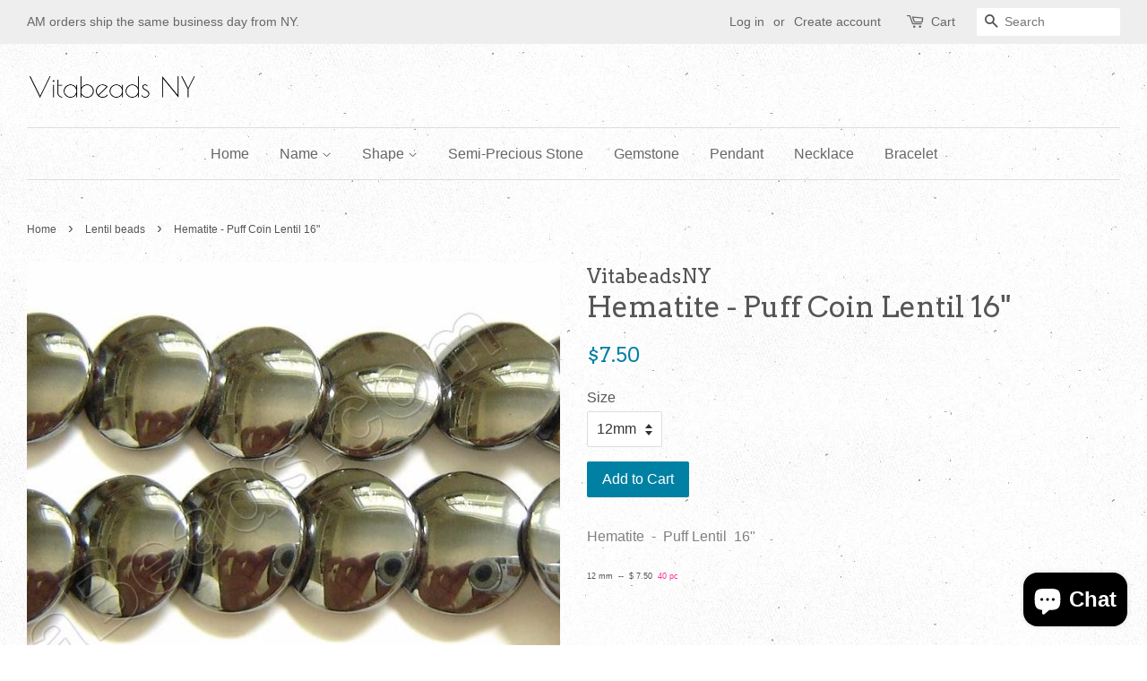

--- FILE ---
content_type: text/html; charset=utf-8
request_url: https://vitabeadsny.com/collections/lentil-beads/products/hematite-puff-coin-lentil-16
body_size: 22539
content:
<!doctype html>
<!--[if lt IE 7]><html class="no-js lt-ie9 lt-ie8 lt-ie7" lang="en"> <![endif]-->
<!--[if IE 7]><html class="no-js lt-ie9 lt-ie8" lang="en"> <![endif]-->
<!--[if IE 8]><html class="no-js lt-ie9" lang="en"> <![endif]-->
<!--[if IE 9 ]><html class="ie9 no-js"> <![endif]-->
<!--[if (gt IE 9)|!(IE)]><!--> <html class="no-js"> <!--<![endif]-->
<head>

  <!-- Basic page needs ================================================== -->
  <meta charset="utf-8">
  <meta http-equiv="X-UA-Compatible" content="IE=edge,chrome=1">

  

  <!-- Title and description ================================================== -->
  <title>
  Hematite - Puff Coin Lentil 16&quot; &ndash; VitabeadsNY
  </title>

  
  <meta name="description" content="Hematite  -  Puff Lentil  16&quot; 12 mm  --  $ 7.50  40 pc  ">
  

  <!-- Social meta ================================================== -->
  

  <meta property="og:type" content="product">
  <meta property="og:title" content="Hematite  -  Puff Coin Lentil 16&quot;">
  <meta property="og:url" content="https://vitabeadsny.com/products/hematite-puff-coin-lentil-16">
  
  <meta property="og:image" content="http://vitabeadsny.com/cdn/shop/products/HE_12_grande.JPG?v=1506087982">
  <meta property="og:image:secure_url" content="https://vitabeadsny.com/cdn/shop/products/HE_12_grande.JPG?v=1506087982">
  
  <meta property="og:image" content="http://vitabeadsny.com/cdn/shop/products/HE_11_grande.JPG?v=1506087982">
  <meta property="og:image:secure_url" content="https://vitabeadsny.com/cdn/shop/products/HE_11_grande.JPG?v=1506087982">
  
  <meta property="og:image" content="http://vitabeadsny.com/cdn/shop/products/HE_11_7eac856e-0ec2-4fa4-ae7f-893ecbd3df95_grande.JPG?v=1506087994">
  <meta property="og:image:secure_url" content="https://vitabeadsny.com/cdn/shop/products/HE_11_7eac856e-0ec2-4fa4-ae7f-893ecbd3df95_grande.JPG?v=1506087994">
  
  <meta property="og:price:amount" content="7.50">
  <meta property="og:price:currency" content="USD">


  <meta property="og:description" content="Hematite  -  Puff Lentil  16&quot; 12 mm  --  $ 7.50  40 pc  ">

<meta property="og:site_name" content="VitabeadsNY">


  <meta name="twitter:card" content="summary">



  <meta name="twitter:title" content="Hematite  -  Puff Coin Lentil 16&quot;">
  <meta name="twitter:description" content="Hematite  -  Puff Lentil  16&quot;
12 mm  --  $ 7.50  40 pc  ">



  <!-- Helpers ================================================== -->
  <link rel="canonical" href="https://vitabeadsny.com/products/hematite-puff-coin-lentil-16">
  <meta name="viewport" content="width=device-width,initial-scale=1">
  <meta name="theme-color" content="#0081a3">

  <!-- CSS ================================================== -->
  <link href="//vitabeadsny.com/cdn/shop/t/7/assets/timber.scss.css?v=11142506224857472111703315991" rel="stylesheet" type="text/css" media="all" />
  <link href="//vitabeadsny.com/cdn/shop/t/7/assets/theme.scss.css?v=178702215169277333191703315991" rel="stylesheet" type="text/css" media="all" />

  

  
    
    
    <link href="//fonts.googleapis.com/css?family=Arvo:400" rel="stylesheet" type="text/css" media="all" />
  




  <script>
    window.theme = window.theme || {};

    var theme = {
      strings: {
        zoomClose: "Close (Esc)",
        zoomPrev: "Previous (Left arrow key)",
        zoomNext: "Next (Right arrow key)"
      },
      settings: {
        // Adding some settings to allow the editor to update correctly when they are changed
        themeBgImage: true,
        customBgImage: '',
        enableWideLayout: true,
        typeAccentTransform: false,
        typeAccentSpacing: false,
        baseFontSize: '16px',
        headerBaseFontSize: '32px',
        accentFontSize: '16px'
      },
      variables: {
        mediaQueryMedium: 'screen and (max-width: 768px)',
        bpSmall: false
      },
      moneyFormat: "${{amount}}"
    }

    document.documentElement.className = document.documentElement.className.replace('no-js', 'supports-js');
  </script>

  <!-- Header hook for plugins ================================================== -->
  <script>window.performance && window.performance.mark && window.performance.mark('shopify.content_for_header.start');</script><meta name="google-site-verification" content="XgYsc0_wVQyzTiOkbOjRwr_PI8vR82cIX38zfzpa5I0">
<meta id="shopify-digital-wallet" name="shopify-digital-wallet" content="/21781627/digital_wallets/dialog">
<meta name="shopify-checkout-api-token" content="df14b09ebc60691ef7f7eacef17c1e28">
<meta id="in-context-paypal-metadata" data-shop-id="21781627" data-venmo-supported="false" data-environment="production" data-locale="en_US" data-paypal-v4="true" data-currency="USD">
<link rel="alternate" type="application/json+oembed" href="https://vitabeadsny.com/products/hematite-puff-coin-lentil-16.oembed">
<script async="async" src="/checkouts/internal/preloads.js?locale=en-US"></script>
<link rel="preconnect" href="https://shop.app" crossorigin="anonymous">
<script async="async" src="https://shop.app/checkouts/internal/preloads.js?locale=en-US&shop_id=21781627" crossorigin="anonymous"></script>
<script id="apple-pay-shop-capabilities" type="application/json">{"shopId":21781627,"countryCode":"US","currencyCode":"USD","merchantCapabilities":["supports3DS"],"merchantId":"gid:\/\/shopify\/Shop\/21781627","merchantName":"VitabeadsNY","requiredBillingContactFields":["postalAddress","email","phone"],"requiredShippingContactFields":["postalAddress","email","phone"],"shippingType":"shipping","supportedNetworks":["visa","masterCard","amex","discover","elo","jcb"],"total":{"type":"pending","label":"VitabeadsNY","amount":"1.00"},"shopifyPaymentsEnabled":true,"supportsSubscriptions":true}</script>
<script id="shopify-features" type="application/json">{"accessToken":"df14b09ebc60691ef7f7eacef17c1e28","betas":["rich-media-storefront-analytics"],"domain":"vitabeadsny.com","predictiveSearch":true,"shopId":21781627,"locale":"en"}</script>
<script>var Shopify = Shopify || {};
Shopify.shop = "asia-beads.myshopify.com";
Shopify.locale = "en";
Shopify.currency = {"active":"USD","rate":"1.0"};
Shopify.country = "US";
Shopify.theme = {"name":"Minimal","id":180686933,"schema_name":"Minimal","schema_version":"3.4.1","theme_store_id":380,"role":"main"};
Shopify.theme.handle = "null";
Shopify.theme.style = {"id":null,"handle":null};
Shopify.cdnHost = "vitabeadsny.com/cdn";
Shopify.routes = Shopify.routes || {};
Shopify.routes.root = "/";</script>
<script type="module">!function(o){(o.Shopify=o.Shopify||{}).modules=!0}(window);</script>
<script>!function(o){function n(){var o=[];function n(){o.push(Array.prototype.slice.apply(arguments))}return n.q=o,n}var t=o.Shopify=o.Shopify||{};t.loadFeatures=n(),t.autoloadFeatures=n()}(window);</script>
<script>
  window.ShopifyPay = window.ShopifyPay || {};
  window.ShopifyPay.apiHost = "shop.app\/pay";
  window.ShopifyPay.redirectState = null;
</script>
<script id="shop-js-analytics" type="application/json">{"pageType":"product"}</script>
<script defer="defer" async type="module" src="//vitabeadsny.com/cdn/shopifycloud/shop-js/modules/v2/client.init-shop-cart-sync_C5BV16lS.en.esm.js"></script>
<script defer="defer" async type="module" src="//vitabeadsny.com/cdn/shopifycloud/shop-js/modules/v2/chunk.common_CygWptCX.esm.js"></script>
<script type="module">
  await import("//vitabeadsny.com/cdn/shopifycloud/shop-js/modules/v2/client.init-shop-cart-sync_C5BV16lS.en.esm.js");
await import("//vitabeadsny.com/cdn/shopifycloud/shop-js/modules/v2/chunk.common_CygWptCX.esm.js");

  window.Shopify.SignInWithShop?.initShopCartSync?.({"fedCMEnabled":true,"windoidEnabled":true});

</script>
<script>
  window.Shopify = window.Shopify || {};
  if (!window.Shopify.featureAssets) window.Shopify.featureAssets = {};
  window.Shopify.featureAssets['shop-js'] = {"shop-cart-sync":["modules/v2/client.shop-cart-sync_ZFArdW7E.en.esm.js","modules/v2/chunk.common_CygWptCX.esm.js"],"init-fed-cm":["modules/v2/client.init-fed-cm_CmiC4vf6.en.esm.js","modules/v2/chunk.common_CygWptCX.esm.js"],"shop-button":["modules/v2/client.shop-button_tlx5R9nI.en.esm.js","modules/v2/chunk.common_CygWptCX.esm.js"],"shop-cash-offers":["modules/v2/client.shop-cash-offers_DOA2yAJr.en.esm.js","modules/v2/chunk.common_CygWptCX.esm.js","modules/v2/chunk.modal_D71HUcav.esm.js"],"init-windoid":["modules/v2/client.init-windoid_sURxWdc1.en.esm.js","modules/v2/chunk.common_CygWptCX.esm.js"],"shop-toast-manager":["modules/v2/client.shop-toast-manager_ClPi3nE9.en.esm.js","modules/v2/chunk.common_CygWptCX.esm.js"],"init-shop-email-lookup-coordinator":["modules/v2/client.init-shop-email-lookup-coordinator_B8hsDcYM.en.esm.js","modules/v2/chunk.common_CygWptCX.esm.js"],"init-shop-cart-sync":["modules/v2/client.init-shop-cart-sync_C5BV16lS.en.esm.js","modules/v2/chunk.common_CygWptCX.esm.js"],"avatar":["modules/v2/client.avatar_BTnouDA3.en.esm.js"],"pay-button":["modules/v2/client.pay-button_FdsNuTd3.en.esm.js","modules/v2/chunk.common_CygWptCX.esm.js"],"init-customer-accounts":["modules/v2/client.init-customer-accounts_DxDtT_ad.en.esm.js","modules/v2/client.shop-login-button_C5VAVYt1.en.esm.js","modules/v2/chunk.common_CygWptCX.esm.js","modules/v2/chunk.modal_D71HUcav.esm.js"],"init-shop-for-new-customer-accounts":["modules/v2/client.init-shop-for-new-customer-accounts_ChsxoAhi.en.esm.js","modules/v2/client.shop-login-button_C5VAVYt1.en.esm.js","modules/v2/chunk.common_CygWptCX.esm.js","modules/v2/chunk.modal_D71HUcav.esm.js"],"shop-login-button":["modules/v2/client.shop-login-button_C5VAVYt1.en.esm.js","modules/v2/chunk.common_CygWptCX.esm.js","modules/v2/chunk.modal_D71HUcav.esm.js"],"init-customer-accounts-sign-up":["modules/v2/client.init-customer-accounts-sign-up_CPSyQ0Tj.en.esm.js","modules/v2/client.shop-login-button_C5VAVYt1.en.esm.js","modules/v2/chunk.common_CygWptCX.esm.js","modules/v2/chunk.modal_D71HUcav.esm.js"],"shop-follow-button":["modules/v2/client.shop-follow-button_Cva4Ekp9.en.esm.js","modules/v2/chunk.common_CygWptCX.esm.js","modules/v2/chunk.modal_D71HUcav.esm.js"],"checkout-modal":["modules/v2/client.checkout-modal_BPM8l0SH.en.esm.js","modules/v2/chunk.common_CygWptCX.esm.js","modules/v2/chunk.modal_D71HUcav.esm.js"],"lead-capture":["modules/v2/client.lead-capture_Bi8yE_yS.en.esm.js","modules/v2/chunk.common_CygWptCX.esm.js","modules/v2/chunk.modal_D71HUcav.esm.js"],"shop-login":["modules/v2/client.shop-login_D6lNrXab.en.esm.js","modules/v2/chunk.common_CygWptCX.esm.js","modules/v2/chunk.modal_D71HUcav.esm.js"],"payment-terms":["modules/v2/client.payment-terms_CZxnsJam.en.esm.js","modules/v2/chunk.common_CygWptCX.esm.js","modules/v2/chunk.modal_D71HUcav.esm.js"]};
</script>
<script>(function() {
  var isLoaded = false;
  function asyncLoad() {
    if (isLoaded) return;
    isLoaded = true;
    var urls = ["https:\/\/cdn.shopify.com\/s\/files\/1\/2178\/1627\/t\/7\/assets\/clever_adwords_global_tag.js?shop=asia-beads.myshopify.com"];
    for (var i = 0; i < urls.length; i++) {
      var s = document.createElement('script');
      s.type = 'text/javascript';
      s.async = true;
      s.src = urls[i];
      var x = document.getElementsByTagName('script')[0];
      x.parentNode.insertBefore(s, x);
    }
  };
  if(window.attachEvent) {
    window.attachEvent('onload', asyncLoad);
  } else {
    window.addEventListener('load', asyncLoad, false);
  }
})();</script>
<script id="__st">var __st={"a":21781627,"offset":-18000,"reqid":"161dfcd9-ec6a-4b05-a35c-1229129d3770-1768759459","pageurl":"vitabeadsny.com\/collections\/lentil-beads\/products\/hematite-puff-coin-lentil-16","u":"99b3f2ff8b64","p":"product","rtyp":"product","rid":11762047061};</script>
<script>window.ShopifyPaypalV4VisibilityTracking = true;</script>
<script id="captcha-bootstrap">!function(){'use strict';const t='contact',e='account',n='new_comment',o=[[t,t],['blogs',n],['comments',n],[t,'customer']],c=[[e,'customer_login'],[e,'guest_login'],[e,'recover_customer_password'],[e,'create_customer']],r=t=>t.map((([t,e])=>`form[action*='/${t}']:not([data-nocaptcha='true']) input[name='form_type'][value='${e}']`)).join(','),a=t=>()=>t?[...document.querySelectorAll(t)].map((t=>t.form)):[];function s(){const t=[...o],e=r(t);return a(e)}const i='password',u='form_key',d=['recaptcha-v3-token','g-recaptcha-response','h-captcha-response',i],f=()=>{try{return window.sessionStorage}catch{return}},m='__shopify_v',_=t=>t.elements[u];function p(t,e,n=!1){try{const o=window.sessionStorage,c=JSON.parse(o.getItem(e)),{data:r}=function(t){const{data:e,action:n}=t;return t[m]||n?{data:e,action:n}:{data:t,action:n}}(c);for(const[e,n]of Object.entries(r))t.elements[e]&&(t.elements[e].value=n);n&&o.removeItem(e)}catch(o){console.error('form repopulation failed',{error:o})}}const l='form_type',E='cptcha';function T(t){t.dataset[E]=!0}const w=window,h=w.document,L='Shopify',v='ce_forms',y='captcha';let A=!1;((t,e)=>{const n=(g='f06e6c50-85a8-45c8-87d0-21a2b65856fe',I='https://cdn.shopify.com/shopifycloud/storefront-forms-hcaptcha/ce_storefront_forms_captcha_hcaptcha.v1.5.2.iife.js',D={infoText:'Protected by hCaptcha',privacyText:'Privacy',termsText:'Terms'},(t,e,n)=>{const o=w[L][v],c=o.bindForm;if(c)return c(t,g,e,D).then(n);var r;o.q.push([[t,g,e,D],n]),r=I,A||(h.body.append(Object.assign(h.createElement('script'),{id:'captcha-provider',async:!0,src:r})),A=!0)});var g,I,D;w[L]=w[L]||{},w[L][v]=w[L][v]||{},w[L][v].q=[],w[L][y]=w[L][y]||{},w[L][y].protect=function(t,e){n(t,void 0,e),T(t)},Object.freeze(w[L][y]),function(t,e,n,w,h,L){const[v,y,A,g]=function(t,e,n){const i=e?o:[],u=t?c:[],d=[...i,...u],f=r(d),m=r(i),_=r(d.filter((([t,e])=>n.includes(e))));return[a(f),a(m),a(_),s()]}(w,h,L),I=t=>{const e=t.target;return e instanceof HTMLFormElement?e:e&&e.form},D=t=>v().includes(t);t.addEventListener('submit',(t=>{const e=I(t);if(!e)return;const n=D(e)&&!e.dataset.hcaptchaBound&&!e.dataset.recaptchaBound,o=_(e),c=g().includes(e)&&(!o||!o.value);(n||c)&&t.preventDefault(),c&&!n&&(function(t){try{if(!f())return;!function(t){const e=f();if(!e)return;const n=_(t);if(!n)return;const o=n.value;o&&e.removeItem(o)}(t);const e=Array.from(Array(32),(()=>Math.random().toString(36)[2])).join('');!function(t,e){_(t)||t.append(Object.assign(document.createElement('input'),{type:'hidden',name:u})),t.elements[u].value=e}(t,e),function(t,e){const n=f();if(!n)return;const o=[...t.querySelectorAll(`input[type='${i}']`)].map((({name:t})=>t)),c=[...d,...o],r={};for(const[a,s]of new FormData(t).entries())c.includes(a)||(r[a]=s);n.setItem(e,JSON.stringify({[m]:1,action:t.action,data:r}))}(t,e)}catch(e){console.error('failed to persist form',e)}}(e),e.submit())}));const S=(t,e)=>{t&&!t.dataset[E]&&(n(t,e.some((e=>e===t))),T(t))};for(const o of['focusin','change'])t.addEventListener(o,(t=>{const e=I(t);D(e)&&S(e,y())}));const B=e.get('form_key'),M=e.get(l),P=B&&M;t.addEventListener('DOMContentLoaded',(()=>{const t=y();if(P)for(const e of t)e.elements[l].value===M&&p(e,B);[...new Set([...A(),...v().filter((t=>'true'===t.dataset.shopifyCaptcha))])].forEach((e=>S(e,t)))}))}(h,new URLSearchParams(w.location.search),n,t,e,['guest_login'])})(!0,!0)}();</script>
<script integrity="sha256-4kQ18oKyAcykRKYeNunJcIwy7WH5gtpwJnB7kiuLZ1E=" data-source-attribution="shopify.loadfeatures" defer="defer" src="//vitabeadsny.com/cdn/shopifycloud/storefront/assets/storefront/load_feature-a0a9edcb.js" crossorigin="anonymous"></script>
<script crossorigin="anonymous" defer="defer" src="//vitabeadsny.com/cdn/shopifycloud/storefront/assets/shopify_pay/storefront-65b4c6d7.js?v=20250812"></script>
<script data-source-attribution="shopify.dynamic_checkout.dynamic.init">var Shopify=Shopify||{};Shopify.PaymentButton=Shopify.PaymentButton||{isStorefrontPortableWallets:!0,init:function(){window.Shopify.PaymentButton.init=function(){};var t=document.createElement("script");t.src="https://vitabeadsny.com/cdn/shopifycloud/portable-wallets/latest/portable-wallets.en.js",t.type="module",document.head.appendChild(t)}};
</script>
<script data-source-attribution="shopify.dynamic_checkout.buyer_consent">
  function portableWalletsHideBuyerConsent(e){var t=document.getElementById("shopify-buyer-consent"),n=document.getElementById("shopify-subscription-policy-button");t&&n&&(t.classList.add("hidden"),t.setAttribute("aria-hidden","true"),n.removeEventListener("click",e))}function portableWalletsShowBuyerConsent(e){var t=document.getElementById("shopify-buyer-consent"),n=document.getElementById("shopify-subscription-policy-button");t&&n&&(t.classList.remove("hidden"),t.removeAttribute("aria-hidden"),n.addEventListener("click",e))}window.Shopify?.PaymentButton&&(window.Shopify.PaymentButton.hideBuyerConsent=portableWalletsHideBuyerConsent,window.Shopify.PaymentButton.showBuyerConsent=portableWalletsShowBuyerConsent);
</script>
<script data-source-attribution="shopify.dynamic_checkout.cart.bootstrap">document.addEventListener("DOMContentLoaded",(function(){function t(){return document.querySelector("shopify-accelerated-checkout-cart, shopify-accelerated-checkout")}if(t())Shopify.PaymentButton.init();else{new MutationObserver((function(e,n){t()&&(Shopify.PaymentButton.init(),n.disconnect())})).observe(document.body,{childList:!0,subtree:!0})}}));
</script>
<link id="shopify-accelerated-checkout-styles" rel="stylesheet" media="screen" href="https://vitabeadsny.com/cdn/shopifycloud/portable-wallets/latest/accelerated-checkout-backwards-compat.css" crossorigin="anonymous">
<style id="shopify-accelerated-checkout-cart">
        #shopify-buyer-consent {
  margin-top: 1em;
  display: inline-block;
  width: 100%;
}

#shopify-buyer-consent.hidden {
  display: none;
}

#shopify-subscription-policy-button {
  background: none;
  border: none;
  padding: 0;
  text-decoration: underline;
  font-size: inherit;
  cursor: pointer;
}

#shopify-subscription-policy-button::before {
  box-shadow: none;
}

      </style>

<script>window.performance && window.performance.mark && window.performance.mark('shopify.content_for_header.end');</script>

  

<!--[if lt IE 9]>
<script src="//cdnjs.cloudflare.com/ajax/libs/html5shiv/3.7.2/html5shiv.min.js" type="text/javascript"></script>
<link href="//vitabeadsny.com/cdn/shop/t/7/assets/respond-proxy.html" id="respond-proxy" rel="respond-proxy" />
<link href="//vitabeadsny.com/search?q=b528016266ccca102498f8012814ec89" id="respond-redirect" rel="respond-redirect" />
<script src="//vitabeadsny.com/search?q=b528016266ccca102498f8012814ec89" type="text/javascript"></script>
<![endif]-->


  <script src="//ajax.googleapis.com/ajax/libs/jquery/2.2.3/jquery.min.js" type="text/javascript"></script>

  <!--[if (gt IE 9)|!(IE)]><!--><script src="//vitabeadsny.com/cdn/shop/t/7/assets/lazysizes.min.js?v=172743651710887164711501085792" async="async"></script><!--<![endif]-->
  <!--[if lte IE 9]><script src="//vitabeadsny.com/cdn/shop/t/7/assets/lazysizes.min.js?v=172743651710887164711501085792"></script><![endif]-->

  
  

<script src="https://cdn.shopify.com/extensions/7bc9bb47-adfa-4267-963e-cadee5096caf/inbox-1252/assets/inbox-chat-loader.js" type="text/javascript" defer="defer"></script>
<link href="https://monorail-edge.shopifysvc.com" rel="dns-prefetch">
<script>(function(){if ("sendBeacon" in navigator && "performance" in window) {try {var session_token_from_headers = performance.getEntriesByType('navigation')[0].serverTiming.find(x => x.name == '_s').description;} catch {var session_token_from_headers = undefined;}var session_cookie_matches = document.cookie.match(/_shopify_s=([^;]*)/);var session_token_from_cookie = session_cookie_matches && session_cookie_matches.length === 2 ? session_cookie_matches[1] : "";var session_token = session_token_from_headers || session_token_from_cookie || "";function handle_abandonment_event(e) {var entries = performance.getEntries().filter(function(entry) {return /monorail-edge.shopifysvc.com/.test(entry.name);});if (!window.abandonment_tracked && entries.length === 0) {window.abandonment_tracked = true;var currentMs = Date.now();var navigation_start = performance.timing.navigationStart;var payload = {shop_id: 21781627,url: window.location.href,navigation_start,duration: currentMs - navigation_start,session_token,page_type: "product"};window.navigator.sendBeacon("https://monorail-edge.shopifysvc.com/v1/produce", JSON.stringify({schema_id: "online_store_buyer_site_abandonment/1.1",payload: payload,metadata: {event_created_at_ms: currentMs,event_sent_at_ms: currentMs}}));}}window.addEventListener('pagehide', handle_abandonment_event);}}());</script>
<script id="web-pixels-manager-setup">(function e(e,d,r,n,o){if(void 0===o&&(o={}),!Boolean(null===(a=null===(i=window.Shopify)||void 0===i?void 0:i.analytics)||void 0===a?void 0:a.replayQueue)){var i,a;window.Shopify=window.Shopify||{};var t=window.Shopify;t.analytics=t.analytics||{};var s=t.analytics;s.replayQueue=[],s.publish=function(e,d,r){return s.replayQueue.push([e,d,r]),!0};try{self.performance.mark("wpm:start")}catch(e){}var l=function(){var e={modern:/Edge?\/(1{2}[4-9]|1[2-9]\d|[2-9]\d{2}|\d{4,})\.\d+(\.\d+|)|Firefox\/(1{2}[4-9]|1[2-9]\d|[2-9]\d{2}|\d{4,})\.\d+(\.\d+|)|Chrom(ium|e)\/(9{2}|\d{3,})\.\d+(\.\d+|)|(Maci|X1{2}).+ Version\/(15\.\d+|(1[6-9]|[2-9]\d|\d{3,})\.\d+)([,.]\d+|)( \(\w+\)|)( Mobile\/\w+|) Safari\/|Chrome.+OPR\/(9{2}|\d{3,})\.\d+\.\d+|(CPU[ +]OS|iPhone[ +]OS|CPU[ +]iPhone|CPU IPhone OS|CPU iPad OS)[ +]+(15[._]\d+|(1[6-9]|[2-9]\d|\d{3,})[._]\d+)([._]\d+|)|Android:?[ /-](13[3-9]|1[4-9]\d|[2-9]\d{2}|\d{4,})(\.\d+|)(\.\d+|)|Android.+Firefox\/(13[5-9]|1[4-9]\d|[2-9]\d{2}|\d{4,})\.\d+(\.\d+|)|Android.+Chrom(ium|e)\/(13[3-9]|1[4-9]\d|[2-9]\d{2}|\d{4,})\.\d+(\.\d+|)|SamsungBrowser\/([2-9]\d|\d{3,})\.\d+/,legacy:/Edge?\/(1[6-9]|[2-9]\d|\d{3,})\.\d+(\.\d+|)|Firefox\/(5[4-9]|[6-9]\d|\d{3,})\.\d+(\.\d+|)|Chrom(ium|e)\/(5[1-9]|[6-9]\d|\d{3,})\.\d+(\.\d+|)([\d.]+$|.*Safari\/(?![\d.]+ Edge\/[\d.]+$))|(Maci|X1{2}).+ Version\/(10\.\d+|(1[1-9]|[2-9]\d|\d{3,})\.\d+)([,.]\d+|)( \(\w+\)|)( Mobile\/\w+|) Safari\/|Chrome.+OPR\/(3[89]|[4-9]\d|\d{3,})\.\d+\.\d+|(CPU[ +]OS|iPhone[ +]OS|CPU[ +]iPhone|CPU IPhone OS|CPU iPad OS)[ +]+(10[._]\d+|(1[1-9]|[2-9]\d|\d{3,})[._]\d+)([._]\d+|)|Android:?[ /-](13[3-9]|1[4-9]\d|[2-9]\d{2}|\d{4,})(\.\d+|)(\.\d+|)|Mobile Safari.+OPR\/([89]\d|\d{3,})\.\d+\.\d+|Android.+Firefox\/(13[5-9]|1[4-9]\d|[2-9]\d{2}|\d{4,})\.\d+(\.\d+|)|Android.+Chrom(ium|e)\/(13[3-9]|1[4-9]\d|[2-9]\d{2}|\d{4,})\.\d+(\.\d+|)|Android.+(UC? ?Browser|UCWEB|U3)[ /]?(15\.([5-9]|\d{2,})|(1[6-9]|[2-9]\d|\d{3,})\.\d+)\.\d+|SamsungBrowser\/(5\.\d+|([6-9]|\d{2,})\.\d+)|Android.+MQ{2}Browser\/(14(\.(9|\d{2,})|)|(1[5-9]|[2-9]\d|\d{3,})(\.\d+|))(\.\d+|)|K[Aa][Ii]OS\/(3\.\d+|([4-9]|\d{2,})\.\d+)(\.\d+|)/},d=e.modern,r=e.legacy,n=navigator.userAgent;return n.match(d)?"modern":n.match(r)?"legacy":"unknown"}(),u="modern"===l?"modern":"legacy",c=(null!=n?n:{modern:"",legacy:""})[u],f=function(e){return[e.baseUrl,"/wpm","/b",e.hashVersion,"modern"===e.buildTarget?"m":"l",".js"].join("")}({baseUrl:d,hashVersion:r,buildTarget:u}),m=function(e){var d=e.version,r=e.bundleTarget,n=e.surface,o=e.pageUrl,i=e.monorailEndpoint;return{emit:function(e){var a=e.status,t=e.errorMsg,s=(new Date).getTime(),l=JSON.stringify({metadata:{event_sent_at_ms:s},events:[{schema_id:"web_pixels_manager_load/3.1",payload:{version:d,bundle_target:r,page_url:o,status:a,surface:n,error_msg:t},metadata:{event_created_at_ms:s}}]});if(!i)return console&&console.warn&&console.warn("[Web Pixels Manager] No Monorail endpoint provided, skipping logging."),!1;try{return self.navigator.sendBeacon.bind(self.navigator)(i,l)}catch(e){}var u=new XMLHttpRequest;try{return u.open("POST",i,!0),u.setRequestHeader("Content-Type","text/plain"),u.send(l),!0}catch(e){return console&&console.warn&&console.warn("[Web Pixels Manager] Got an unhandled error while logging to Monorail."),!1}}}}({version:r,bundleTarget:l,surface:e.surface,pageUrl:self.location.href,monorailEndpoint:e.monorailEndpoint});try{o.browserTarget=l,function(e){var d=e.src,r=e.async,n=void 0===r||r,o=e.onload,i=e.onerror,a=e.sri,t=e.scriptDataAttributes,s=void 0===t?{}:t,l=document.createElement("script"),u=document.querySelector("head"),c=document.querySelector("body");if(l.async=n,l.src=d,a&&(l.integrity=a,l.crossOrigin="anonymous"),s)for(var f in s)if(Object.prototype.hasOwnProperty.call(s,f))try{l.dataset[f]=s[f]}catch(e){}if(o&&l.addEventListener("load",o),i&&l.addEventListener("error",i),u)u.appendChild(l);else{if(!c)throw new Error("Did not find a head or body element to append the script");c.appendChild(l)}}({src:f,async:!0,onload:function(){if(!function(){var e,d;return Boolean(null===(d=null===(e=window.Shopify)||void 0===e?void 0:e.analytics)||void 0===d?void 0:d.initialized)}()){var d=window.webPixelsManager.init(e)||void 0;if(d){var r=window.Shopify.analytics;r.replayQueue.forEach((function(e){var r=e[0],n=e[1],o=e[2];d.publishCustomEvent(r,n,o)})),r.replayQueue=[],r.publish=d.publishCustomEvent,r.visitor=d.visitor,r.initialized=!0}}},onerror:function(){return m.emit({status:"failed",errorMsg:"".concat(f," has failed to load")})},sri:function(e){var d=/^sha384-[A-Za-z0-9+/=]+$/;return"string"==typeof e&&d.test(e)}(c)?c:"",scriptDataAttributes:o}),m.emit({status:"loading"})}catch(e){m.emit({status:"failed",errorMsg:(null==e?void 0:e.message)||"Unknown error"})}}})({shopId: 21781627,storefrontBaseUrl: "https://vitabeadsny.com",extensionsBaseUrl: "https://extensions.shopifycdn.com/cdn/shopifycloud/web-pixels-manager",monorailEndpoint: "https://monorail-edge.shopifysvc.com/unstable/produce_batch",surface: "storefront-renderer",enabledBetaFlags: ["2dca8a86"],webPixelsConfigList: [{"id":"241434667","configuration":"{\"config\":\"{\\\"pixel_id\\\":\\\"AW-669692454\\\",\\\"target_country\\\":\\\"US\\\",\\\"gtag_events\\\":[{\\\"type\\\":\\\"search\\\",\\\"action_label\\\":\\\"AW-669692454\\\/RigYCL2T8MEBEKbkqr8C\\\"},{\\\"type\\\":\\\"begin_checkout\\\",\\\"action_label\\\":\\\"AW-669692454\\\/fNTuCLqT8MEBEKbkqr8C\\\"},{\\\"type\\\":\\\"view_item\\\",\\\"action_label\\\":[\\\"AW-669692454\\\/v2yJCLST8MEBEKbkqr8C\\\",\\\"MC-Z3L8S52SVS\\\"]},{\\\"type\\\":\\\"purchase\\\",\\\"action_label\\\":[\\\"AW-669692454\\\/Zyi3CLGT8MEBEKbkqr8C\\\",\\\"MC-Z3L8S52SVS\\\"]},{\\\"type\\\":\\\"page_view\\\",\\\"action_label\\\":[\\\"AW-669692454\\\/Zas3CK6T8MEBEKbkqr8C\\\",\\\"MC-Z3L8S52SVS\\\"]},{\\\"type\\\":\\\"add_payment_info\\\",\\\"action_label\\\":\\\"AW-669692454\\\/n1hiCLiU8MEBEKbkqr8C\\\"},{\\\"type\\\":\\\"add_to_cart\\\",\\\"action_label\\\":\\\"AW-669692454\\\/JIHoCLeT8MEBEKbkqr8C\\\"}],\\\"enable_monitoring_mode\\\":false}\"}","eventPayloadVersion":"v1","runtimeContext":"OPEN","scriptVersion":"b2a88bafab3e21179ed38636efcd8a93","type":"APP","apiClientId":1780363,"privacyPurposes":[],"dataSharingAdjustments":{"protectedCustomerApprovalScopes":["read_customer_address","read_customer_email","read_customer_name","read_customer_personal_data","read_customer_phone"]}},{"id":"139526187","configuration":"{\"pixel_id\":\"1531593876915959\",\"pixel_type\":\"facebook_pixel\",\"metaapp_system_user_token\":\"-\"}","eventPayloadVersion":"v1","runtimeContext":"OPEN","scriptVersion":"ca16bc87fe92b6042fbaa3acc2fbdaa6","type":"APP","apiClientId":2329312,"privacyPurposes":["ANALYTICS","MARKETING","SALE_OF_DATA"],"dataSharingAdjustments":{"protectedCustomerApprovalScopes":["read_customer_address","read_customer_email","read_customer_name","read_customer_personal_data","read_customer_phone"]}},{"id":"38764587","configuration":"{\"tagID\":\"2614005895746\"}","eventPayloadVersion":"v1","runtimeContext":"STRICT","scriptVersion":"18031546ee651571ed29edbe71a3550b","type":"APP","apiClientId":3009811,"privacyPurposes":["ANALYTICS","MARKETING","SALE_OF_DATA"],"dataSharingAdjustments":{"protectedCustomerApprovalScopes":["read_customer_address","read_customer_email","read_customer_name","read_customer_personal_data","read_customer_phone"]}},{"id":"shopify-app-pixel","configuration":"{}","eventPayloadVersion":"v1","runtimeContext":"STRICT","scriptVersion":"0450","apiClientId":"shopify-pixel","type":"APP","privacyPurposes":["ANALYTICS","MARKETING"]},{"id":"shopify-custom-pixel","eventPayloadVersion":"v1","runtimeContext":"LAX","scriptVersion":"0450","apiClientId":"shopify-pixel","type":"CUSTOM","privacyPurposes":["ANALYTICS","MARKETING"]}],isMerchantRequest: false,initData: {"shop":{"name":"VitabeadsNY","paymentSettings":{"currencyCode":"USD"},"myshopifyDomain":"asia-beads.myshopify.com","countryCode":"US","storefrontUrl":"https:\/\/vitabeadsny.com"},"customer":null,"cart":null,"checkout":null,"productVariants":[{"price":{"amount":7.5,"currencyCode":"USD"},"product":{"title":"Hematite  -  Puff Coin Lentil 16\"","vendor":"VitabeadsNY","id":"11762047061","untranslatedTitle":"Hematite  -  Puff Coin Lentil 16\"","url":"\/products\/hematite-puff-coin-lentil-16","type":"Puff Coin"},"id":"53227097301","image":{"src":"\/\/vitabeadsny.com\/cdn\/shop\/products\/HE_11_7eac856e-0ec2-4fa4-ae7f-893ecbd3df95.JPG?v=1506087994"},"sku":"","title":"12mm","untranslatedTitle":"12mm"}],"purchasingCompany":null},},"https://vitabeadsny.com/cdn","fcfee988w5aeb613cpc8e4bc33m6693e112",{"modern":"","legacy":""},{"shopId":"21781627","storefrontBaseUrl":"https:\/\/vitabeadsny.com","extensionBaseUrl":"https:\/\/extensions.shopifycdn.com\/cdn\/shopifycloud\/web-pixels-manager","surface":"storefront-renderer","enabledBetaFlags":"[\"2dca8a86\"]","isMerchantRequest":"false","hashVersion":"fcfee988w5aeb613cpc8e4bc33m6693e112","publish":"custom","events":"[[\"page_viewed\",{}],[\"product_viewed\",{\"productVariant\":{\"price\":{\"amount\":7.5,\"currencyCode\":\"USD\"},\"product\":{\"title\":\"Hematite  -  Puff Coin Lentil 16\\\"\",\"vendor\":\"VitabeadsNY\",\"id\":\"11762047061\",\"untranslatedTitle\":\"Hematite  -  Puff Coin Lentil 16\\\"\",\"url\":\"\/products\/hematite-puff-coin-lentil-16\",\"type\":\"Puff Coin\"},\"id\":\"53227097301\",\"image\":{\"src\":\"\/\/vitabeadsny.com\/cdn\/shop\/products\/HE_11_7eac856e-0ec2-4fa4-ae7f-893ecbd3df95.JPG?v=1506087994\"},\"sku\":\"\",\"title\":\"12mm\",\"untranslatedTitle\":\"12mm\"}}]]"});</script><script>
  window.ShopifyAnalytics = window.ShopifyAnalytics || {};
  window.ShopifyAnalytics.meta = window.ShopifyAnalytics.meta || {};
  window.ShopifyAnalytics.meta.currency = 'USD';
  var meta = {"product":{"id":11762047061,"gid":"gid:\/\/shopify\/Product\/11762047061","vendor":"VitabeadsNY","type":"Puff Coin","handle":"hematite-puff-coin-lentil-16","variants":[{"id":53227097301,"price":750,"name":"Hematite  -  Puff Coin Lentil 16\" - 12mm","public_title":"12mm","sku":""}],"remote":false},"page":{"pageType":"product","resourceType":"product","resourceId":11762047061,"requestId":"161dfcd9-ec6a-4b05-a35c-1229129d3770-1768759459"}};
  for (var attr in meta) {
    window.ShopifyAnalytics.meta[attr] = meta[attr];
  }
</script>
<script class="analytics">
  (function () {
    var customDocumentWrite = function(content) {
      var jquery = null;

      if (window.jQuery) {
        jquery = window.jQuery;
      } else if (window.Checkout && window.Checkout.$) {
        jquery = window.Checkout.$;
      }

      if (jquery) {
        jquery('body').append(content);
      }
    };

    var hasLoggedConversion = function(token) {
      if (token) {
        return document.cookie.indexOf('loggedConversion=' + token) !== -1;
      }
      return false;
    }

    var setCookieIfConversion = function(token) {
      if (token) {
        var twoMonthsFromNow = new Date(Date.now());
        twoMonthsFromNow.setMonth(twoMonthsFromNow.getMonth() + 2);

        document.cookie = 'loggedConversion=' + token + '; expires=' + twoMonthsFromNow;
      }
    }

    var trekkie = window.ShopifyAnalytics.lib = window.trekkie = window.trekkie || [];
    if (trekkie.integrations) {
      return;
    }
    trekkie.methods = [
      'identify',
      'page',
      'ready',
      'track',
      'trackForm',
      'trackLink'
    ];
    trekkie.factory = function(method) {
      return function() {
        var args = Array.prototype.slice.call(arguments);
        args.unshift(method);
        trekkie.push(args);
        return trekkie;
      };
    };
    for (var i = 0; i < trekkie.methods.length; i++) {
      var key = trekkie.methods[i];
      trekkie[key] = trekkie.factory(key);
    }
    trekkie.load = function(config) {
      trekkie.config = config || {};
      trekkie.config.initialDocumentCookie = document.cookie;
      var first = document.getElementsByTagName('script')[0];
      var script = document.createElement('script');
      script.type = 'text/javascript';
      script.onerror = function(e) {
        var scriptFallback = document.createElement('script');
        scriptFallback.type = 'text/javascript';
        scriptFallback.onerror = function(error) {
                var Monorail = {
      produce: function produce(monorailDomain, schemaId, payload) {
        var currentMs = new Date().getTime();
        var event = {
          schema_id: schemaId,
          payload: payload,
          metadata: {
            event_created_at_ms: currentMs,
            event_sent_at_ms: currentMs
          }
        };
        return Monorail.sendRequest("https://" + monorailDomain + "/v1/produce", JSON.stringify(event));
      },
      sendRequest: function sendRequest(endpointUrl, payload) {
        // Try the sendBeacon API
        if (window && window.navigator && typeof window.navigator.sendBeacon === 'function' && typeof window.Blob === 'function' && !Monorail.isIos12()) {
          var blobData = new window.Blob([payload], {
            type: 'text/plain'
          });

          if (window.navigator.sendBeacon(endpointUrl, blobData)) {
            return true;
          } // sendBeacon was not successful

        } // XHR beacon

        var xhr = new XMLHttpRequest();

        try {
          xhr.open('POST', endpointUrl);
          xhr.setRequestHeader('Content-Type', 'text/plain');
          xhr.send(payload);
        } catch (e) {
          console.log(e);
        }

        return false;
      },
      isIos12: function isIos12() {
        return window.navigator.userAgent.lastIndexOf('iPhone; CPU iPhone OS 12_') !== -1 || window.navigator.userAgent.lastIndexOf('iPad; CPU OS 12_') !== -1;
      }
    };
    Monorail.produce('monorail-edge.shopifysvc.com',
      'trekkie_storefront_load_errors/1.1',
      {shop_id: 21781627,
      theme_id: 180686933,
      app_name: "storefront",
      context_url: window.location.href,
      source_url: "//vitabeadsny.com/cdn/s/trekkie.storefront.cd680fe47e6c39ca5d5df5f0a32d569bc48c0f27.min.js"});

        };
        scriptFallback.async = true;
        scriptFallback.src = '//vitabeadsny.com/cdn/s/trekkie.storefront.cd680fe47e6c39ca5d5df5f0a32d569bc48c0f27.min.js';
        first.parentNode.insertBefore(scriptFallback, first);
      };
      script.async = true;
      script.src = '//vitabeadsny.com/cdn/s/trekkie.storefront.cd680fe47e6c39ca5d5df5f0a32d569bc48c0f27.min.js';
      first.parentNode.insertBefore(script, first);
    };
    trekkie.load(
      {"Trekkie":{"appName":"storefront","development":false,"defaultAttributes":{"shopId":21781627,"isMerchantRequest":null,"themeId":180686933,"themeCityHash":"11560968072083617866","contentLanguage":"en","currency":"USD","eventMetadataId":"468cdc3e-4d4d-4cb4-81d9-89f6dfc41589"},"isServerSideCookieWritingEnabled":true,"monorailRegion":"shop_domain","enabledBetaFlags":["65f19447"]},"Session Attribution":{},"S2S":{"facebookCapiEnabled":true,"source":"trekkie-storefront-renderer","apiClientId":580111}}
    );

    var loaded = false;
    trekkie.ready(function() {
      if (loaded) return;
      loaded = true;

      window.ShopifyAnalytics.lib = window.trekkie;

      var originalDocumentWrite = document.write;
      document.write = customDocumentWrite;
      try { window.ShopifyAnalytics.merchantGoogleAnalytics.call(this); } catch(error) {};
      document.write = originalDocumentWrite;

      window.ShopifyAnalytics.lib.page(null,{"pageType":"product","resourceType":"product","resourceId":11762047061,"requestId":"161dfcd9-ec6a-4b05-a35c-1229129d3770-1768759459","shopifyEmitted":true});

      var match = window.location.pathname.match(/checkouts\/(.+)\/(thank_you|post_purchase)/)
      var token = match? match[1]: undefined;
      if (!hasLoggedConversion(token)) {
        setCookieIfConversion(token);
        window.ShopifyAnalytics.lib.track("Viewed Product",{"currency":"USD","variantId":53227097301,"productId":11762047061,"productGid":"gid:\/\/shopify\/Product\/11762047061","name":"Hematite  -  Puff Coin Lentil 16\" - 12mm","price":"7.50","sku":"","brand":"VitabeadsNY","variant":"12mm","category":"Puff Coin","nonInteraction":true,"remote":false},undefined,undefined,{"shopifyEmitted":true});
      window.ShopifyAnalytics.lib.track("monorail:\/\/trekkie_storefront_viewed_product\/1.1",{"currency":"USD","variantId":53227097301,"productId":11762047061,"productGid":"gid:\/\/shopify\/Product\/11762047061","name":"Hematite  -  Puff Coin Lentil 16\" - 12mm","price":"7.50","sku":"","brand":"VitabeadsNY","variant":"12mm","category":"Puff Coin","nonInteraction":true,"remote":false,"referer":"https:\/\/vitabeadsny.com\/collections\/lentil-beads\/products\/hematite-puff-coin-lentil-16"});
      }
    });


        var eventsListenerScript = document.createElement('script');
        eventsListenerScript.async = true;
        eventsListenerScript.src = "//vitabeadsny.com/cdn/shopifycloud/storefront/assets/shop_events_listener-3da45d37.js";
        document.getElementsByTagName('head')[0].appendChild(eventsListenerScript);

})();</script>
<script
  defer
  src="https://vitabeadsny.com/cdn/shopifycloud/perf-kit/shopify-perf-kit-3.0.4.min.js"
  data-application="storefront-renderer"
  data-shop-id="21781627"
  data-render-region="gcp-us-central1"
  data-page-type="product"
  data-theme-instance-id="180686933"
  data-theme-name="Minimal"
  data-theme-version="3.4.1"
  data-monorail-region="shop_domain"
  data-resource-timing-sampling-rate="10"
  data-shs="true"
  data-shs-beacon="true"
  data-shs-export-with-fetch="true"
  data-shs-logs-sample-rate="1"
  data-shs-beacon-endpoint="https://vitabeadsny.com/api/collect"
></script>
</head>

<body id="hematite-puff-coin-lentil-16-quot" class="template-product" >

  <div id="shopify-section-header" class="shopify-section"><style>
  .logo__image-wrapper {
    max-width: 190px;
  }
  /*================= If logo is above navigation ================== */
  
    .site-nav {
      
        border-top: 1px solid #dddddd;
        border-bottom: 1px solid #dddddd;
      
      margin-top: 30px;
    }

    
  

  /*============ If logo is on the same line as navigation ============ */
  


  
</style>

<div data-section-id="header" data-section-type="header-section">
  <div class="header-bar">
    <div class="wrapper medium-down--hide">
      <div class="post-large--display-table">

        
          <div class="header-bar__left post-large--display-table-cell">

            

            

            
              <div class="header-bar__module header-bar__message">
                
                  AM orders ship the same business day from NY.
                
              </div>
            

          </div>
        

        <div class="header-bar__right post-large--display-table-cell">

          
            <ul class="header-bar__module header-bar__module--list">
              
                <li>
                  <a href="https://vitabeadsny.com/customer_authentication/redirect?locale=en&amp;region_country=US" id="customer_login_link">Log in</a>
                </li>
                <li>or</li>
                <li>
                  <a href="https://shopify.com/21781627/account?locale=en" id="customer_register_link">Create account</a>
                </li>
              
            </ul>
          

          <div class="header-bar__module">
            <span class="header-bar__sep" aria-hidden="true"></span>
            <a href="/cart" class="cart-page-link">
              <span class="icon icon-cart header-bar__cart-icon" aria-hidden="true"></span>
            </a>
          </div>

          <div class="header-bar__module">
            <a href="/cart" class="cart-page-link">
              Cart
              <span class="cart-count header-bar__cart-count hidden-count">0</span>
            </a>
          </div>

          
            
              <div class="header-bar__module header-bar__search">
                


  <form action="/search" method="get" class="header-bar__search-form clearfix" role="search">
    
    <button type="submit" class="btn icon-fallback-text header-bar__search-submit">
      <span class="icon icon-search" aria-hidden="true"></span>
      <span class="fallback-text">Search</span>
    </button>
    <input type="search" name="q" value="" aria-label="Search" class="header-bar__search-input" placeholder="Search">
  </form>


              </div>
            
          

        </div>
      </div>
    </div>

    <div class="wrapper post-large--hide announcement-bar--mobile">
      
        
          <span>AM orders ship the same business day from NY.</span>
        
      
    </div>

    <div class="wrapper post-large--hide">
      
        <button type="button" class="mobile-nav-trigger" id="MobileNavTrigger" data-menu-state="close">
          <span class="icon icon-hamburger" aria-hidden="true"></span>
          Menu
        </button>
      
      <a href="/cart" class="cart-page-link mobile-cart-page-link">
        <span class="icon icon-cart header-bar__cart-icon" aria-hidden="true"></span>
        Cart <span class="cart-count hidden-count">0</span>
      </a>
    </div>
    <ul id="MobileNav" class="mobile-nav post-large--hide">
  
  
  
  <li class="mobile-nav__link" aria-haspopup="true">
    
      <a href="/" class="mobile-nav">
        Home
      </a>
    
  </li>
  
  
  <li class="mobile-nav__link" aria-haspopup="true">
    
      <a href="/pages/name-list" class="mobile-nav__sublist-trigger">
        Name
        <span class="icon-fallback-text mobile-nav__sublist-expand">
  <span class="icon icon-plus" aria-hidden="true"></span>
  <span class="fallback-text">+</span>
</span>
<span class="icon-fallback-text mobile-nav__sublist-contract">
  <span class="icon icon-minus" aria-hidden="true"></span>
  <span class="fallback-text">-</span>
</span>

      </a>
      <ul class="mobile-nav__sublist">  
        
          <li class="mobile-nav__sublist-link">
            <a href="/collections/abalone-shell">Aalone</a>
          </li>
        
          <li class="mobile-nav__sublist-link">
            <a href="/collections/ab-coated-plated-crystal-agate-all-color">AB Coated, Plated Crystal, Agate, All Color</a>
          </li>
        
          <li class="mobile-nav__sublist-link">
            <a href="/collections/strong-elastic-wire">Accessories</a>
          </li>
        
          <li class="mobile-nav__sublist-link">
            <a href="/collections/acrylic-beads">Acrylic Beads</a>
          </li>
        
          <li class="mobile-nav__sublist-link">
            <a href="/collections/africa-jade">African Jade</a>
          </li>
        
          <li class="mobile-nav__sublist-link">
            <a href="/collections/africa-opal">African Opal</a>
          </li>
        
          <li class="mobile-nav__sublist-link">
            <a href="/collections/africa-prase-jasper">African Prase Jasper</a>
          </li>
        
          <li class="mobile-nav__sublist-link">
            <a href="/collections/africa-turquoise">African Turquoise</a>
          </li>
        
          <li class="mobile-nav__sublist-link">
            <a href="/collections/sardonix-agate">Agate, Sardonix Agate</a>
          </li>
        
          <li class="mobile-nav__sublist-link">
            <a href="/collections/amatrine">Amatrine</a>
          </li>
        
          <li class="mobile-nav__sublist-link">
            <a href="/collections/amazonite">Amazonite</a>
          </li>
        
          <li class="mobile-nav__sublist-link">
            <a href="/collections/amber">Amber, Amber Crystal Qtz</a>
          </li>
        
          <li class="mobile-nav__sublist-link">
            <a href="/collections/amethyst">Amethyst</a>
          </li>
        
          <li class="mobile-nav__sublist-link">
            <a href="/collections/apatite-apatite-quartz-apatite-crystal-apatite-jade">Apatite</a>
          </li>
        
          <li class="mobile-nav__sublist-link">
            <a href="/collections/apatite-quartz">Apatite Quartz</a>
          </li>
        
          <li class="mobile-nav__sublist-link">
            <a href="/collections/aqua-quartz-aqua-crystal-quartz">Aqua Quartz</a>
          </li>
        
          <li class="mobile-nav__sublist-link">
            <a href="/collections/aqua-stripe-jasper">Aqua Stripe Jasper</a>
          </li>
        
          <li class="mobile-nav__sublist-link">
            <a href="/collections/aquamarine-aquamarine-jade">Aquamarine</a>
          </li>
        
          <li class="mobile-nav__sublist-link">
            <a href="/collections/aventurine">Aventurine Beads, All Color</a>
          </li>
        
          <li class="mobile-nav__sublist-link">
            <a href="/collections/azurite-malachite-natural-azurite-malachite-jade-azurite-malachite-turquoise-azurite-malachite-recompose">Azurite Malachite</a>
          </li>
        
          <li class="mobile-nav__sublist-link">
            <a href="/collections/bamboo-leaf-jasper">Bamboo Leaf Jasper</a>
          </li>
        
          <li class="mobile-nav__sublist-link">
            <a href="/collections/bc-jade">BC Jade</a>
          </li>
        
          <li class="mobile-nav__sublist-link">
            <a href="/collections/blood-stone-australia-blood-stone-african-blood-stone-new-blood-stone">Blood Stone</a>
          </li>
        
          <li class="mobile-nav__sublist-link">
            <a href="/collections/strong-elastic-wire">Bali Beads</a>
          </li>
        
          <li class="mobile-nav__sublist-link">
            <a href="/collections/black-jet-stone-jet-stone">Black Jet Stone</a>
          </li>
        
          <li class="mobile-nav__sublist-link">
            <a href="/collections/black-line-rhodonite">Black Line Rhodonite</a>
          </li>
        
          <li class="mobile-nav__sublist-link">
            <a href="/collections/black-onyx">Black Onyx</a>
          </li>
        
          <li class="mobile-nav__sublist-link">
            <a href="/collections/black-white-jasper-marble-jasper-black-white-zebra-jasper">Black White Jasper, Marble Jasper</a>
          </li>
        
          <li class="mobile-nav__sublist-link">
            <a href="/collections/blue-lace-agate">Blue Lace Agate</a>
          </li>
        
          <li class="mobile-nav__sublist-link">
            <a href="/collections/blue-onyx">Blue Onyx</a>
          </li>
        
          <li class="mobile-nav__sublist-link">
            <a href="/collections/blue-quartz">Blue Quartz</a>
          </li>
        
          <li class="mobile-nav__sublist-link">
            <a href="/collections/blue-spot-stone">Blue Spot Stone</a>
          </li>
        
          <li class="mobile-nav__sublist-link">
            <a href="/collections/blue-topaz">Blue Topaz</a>
          </li>
        
          <li class="mobile-nav__sublist-link">
            <a href="/collections/bone-beads-pendant">Bone</a>
          </li>
        
          <li class="mobile-nav__sublist-link">
            <a href="/collections/botswana-agate-all-color">Botswana Agate, All Color</a>
          </li>
        
          <li class="mobile-nav__sublist-link">
            <a href="/collections/boulder-opal-grey-opal">Boulder Opal</a>
          </li>
        
          <li class="mobile-nav__sublist-link">
            <a href="/collections/brazilian-agate-bamboo-jasper-crazy-lace-agate">Brazilian Agate, All Color</a>
          </li>
        
          <li class="mobile-nav__sublist-link">
            <a href="/collections/brioche-agate">Brioche Agate</a>
          </li>
        
          <li class="mobile-nav__sublist-link">
            <a href="/collections/bronzite">Bronzite</a>
          </li>
        
          <li class="mobile-nav__sublist-link">
            <a href="/collections/calcite-orange-calcite">Calcite</a>
          </li>
        
          <li class="mobile-nav__sublist-link">
            <a href="/collections/candy-jade-rainbow-jade">Candy Jade, Rainbow Jade</a>
          </li>
        
          <li class="mobile-nav__sublist-link">
            <a href="/collections/carnelian">Carnelian Beads</a>
          </li>
        
          <li class="mobile-nav__sublist-link">
            <a href="/collections/carved-beads-pendant">Carved Beads</a>
          </li>
        
          <li class="mobile-nav__sublist-link">
            <a href="/collections/chalcedony">Chalcedony Quartz, All Color</a>
          </li>
        
          <li class="mobile-nav__sublist-link">
            <a href="/collections/chaorite">Chaorite</a>
          </li>
        
          <li class="mobile-nav__sublist-link">
            <a href="/collections/cherry-quartz-all-color">Cherry Quartz</a>
          </li>
        
          <li class="mobile-nav__sublist-link">
            <a href="/collections/chinese-turquoise">Chinese Turquoise</a>
          </li>
        
          <li class="mobile-nav__sublist-link">
            <a href="/collections/chrysacolla">Chrysacolla</a>
          </li>
        
          <li class="mobile-nav__sublist-link">
            <a href="/collections/chrysophase">Chrysoprase</a>
          </li>
        
          <li class="mobile-nav__sublist-link">
            <a href="/collections/cinnabar-beads-pendant">Cinnabar Beads, Pendant</a>
          </li>
        
          <li class="mobile-nav__sublist-link">
            <a href="/collections/citrine">Citrine</a>
          </li>
        
          <li class="mobile-nav__sublist-link">
            <a href="/collections/clay-beads-pendant">Clay Beads, Pendant</a>
          </li>
        
          <li class="mobile-nav__sublist-link">
            <a href="/collections/cloisonne">Cloisonne Beads, Pendant</a>
          </li>
        
          <li class="mobile-nav__sublist-link">
            <a href="/collections/coffee-fire-agate">Coffee Fire Agate</a>
          </li>
        
          <li class="mobile-nav__sublist-link">
            <a href="/collections/coffee-jasper">Coffee Jasper</a>
          </li>
        
          <li class="mobile-nav__sublist-link">
            <a href="/collections/conglomarite-jasper">Conglomarite Jasper</a>
          </li>
        
          <li class="mobile-nav__sublist-link">
            <a href="/collections/coral">Coral Beads, All Color</a>
          </li>
        
          <li class="mobile-nav__sublist-link">
            <a href="/collections/crazy-lace-agate">Crazy Lace Agate</a>
          </li>
        
          <li class="mobile-nav__sublist-link">
            <a href="/collections/colored-crystal-quartz">Crystal Quartz, All Color</a>
          </li>
        
          <li class="mobile-nav__sublist-link">
            <a href="/collections/dalmatian-jasper">Dalmatian Jasper</a>
          </li>
        
          <li class="mobile-nav__sublist-link">
            <a href="/collections/diopside">Diopside</a>
          </li>
        
          <li class="mobile-nav__sublist-link">
            <a href="/collections/dog-teeth-amethyst">Dog Teeth Amethyst</a>
          </li>
        
          <li class="mobile-nav__sublist-link">
            <a href="/collections/druzy-beads-pendant-all-color">Druzy Beads, Pendant</a>
          </li>
        
          <li class="mobile-nav__sublist-link">
            <a href="/collections/dzi-tibetan-agate">Dzi, Tibetan Agate</a>
          </li>
        
          <li class="mobile-nav__sublist-link">
            <a href="/collections/eagle-eye-quartz">Eagle Eye Quartz</a>
          </li>
        
          <li class="mobile-nav__sublist-link">
            <a href="/collections/ebony-wood-beads">Ebony Beads</a>
          </li>
        
          <li class="mobile-nav__sublist-link">
            <a href="/collections/emerald-natural-emerald-crystal-emerald-jade-emerald-agate">Emerald Beads</a>
          </li>
        
          <li class="mobile-nav__sublist-link">
            <a href="/collections/engrain-fire-agate">Engrain Fire Agate</a>
          </li>
        
          <li class="mobile-nav__sublist-link">
            <a href="/collections/explosion-crytsal-quartz-all-color">Explosion Crystal Quartz</a>
          </li>
        
          <li class="mobile-nav__sublist-link">
            <a href="/collections/fancy-jasper-indian-agate">Fancy Jasper, India Agate</a>
          </li>
        
          <li class="mobile-nav__sublist-link">
            <a href="/collections/feldspath-graphic-jasper">Feldspath Graphic Jasper</a>
          </li>
        
          <li class="mobile-nav__sublist-link">
            <a href="/collections/fire-agate">Fire Agate, All Color</a>
          </li>
        
          <li class="mobile-nav__sublist-link">
            <a href="/collections/fire-new-jade">Fire New Jade</a>
          </li>
        
          <li class="mobile-nav__sublist-link">
            <a href="/collections/flower-jasper-turtle-jasper-green-spot-jasper">Flower Jasper, Turtle Jasper</a>
          </li>
        
          <li class="mobile-nav__sublist-link">
            <a href="/collections/flower-sugilite">Flower Sugiliate</a>
          </li>
        
          <li class="mobile-nav__sublist-link">
            <a href="/collections/fossil-stone-fossil-agate-fossil-jasper-fossil-coral">Fossil Agate, Fossil Jasper</a>
          </li>
        
          <li class="mobile-nav__sublist-link">
            <a href="/collections/fluorite-rainbow-fluorite-green-flurorite-blue-fluorite-red-fluorite">Fluorite, All Color</a>
          </li>
        
          <li class="mobile-nav__sublist-link">
            <a href="/collections/frosted-beads">Frosted, Matte Beads</a>
          </li>
        
          <li class="mobile-nav__sublist-link">
            <a href="/collections/fuchsia-beads-agate-jade-crystal-turquoise">Fuchsia Beads</a>
          </li>
        
          <li class="mobile-nav__sublist-link">
            <a href="/collections/garnet">Garnet</a>
          </li>
        
          <li class="mobile-nav__sublist-link">
            <a href="/collections/glass-beads-lamp-work-glass-silver-foil-glass">Glass Beads</a>
          </li>
        
          <li class="mobile-nav__sublist-link">
            <a href="/collections/black-golden-obsidian-black-agate-black-stone-1">Golden Obsidian</a>
          </li>
        
          <li class="mobile-nav__sublist-link">
            <a href="/collections/goldstone">Goldstone, All Color</a>
          </li>
        
          <li class="mobile-nav__sublist-link">
            <a href="/collections/grass-jasper">Grass Jasper</a>
          </li>
        
          <li class="mobile-nav__sublist-link">
            <a href="/collections/green-quartz">Green Quartz</a>
          </li>
        
          <li class="mobile-nav__sublist-link">
            <a href="/collections/green-onyx">Green Onyx</a>
          </li>
        
          <li class="mobile-nav__sublist-link">
            <a href="/collections/green-opal">Green Opal</a>
          </li>
        
          <li class="mobile-nav__sublist-link">
            <a href="/collections/green-stripe-jasper">Green Stripe Jasper</a>
          </li>
        
          <li class="mobile-nav__sublist-link">
            <a href="/collections/green-turquoise">Green Turquoise</a>
          </li>
        
          <li class="mobile-nav__sublist-link">
            <a href="/collections/grey-agate">Grey Agate</a>
          </li>
        
          <li class="mobile-nav__sublist-link">
            <a href="/collections/grey-quartz">Grey Quartz</a>
          </li>
        
          <li class="mobile-nav__sublist-link">
            <a href="/collections/hematite">Hematite </a>
          </li>
        
          <li class="mobile-nav__sublist-link">
            <a href="/collections/hemimorphite">Hemimorphite</a>
          </li>
        
          <li class="mobile-nav__sublist-link">
            <a href="/collections/hessonite">Hessonite</a>
          </li>
        
          <li class="mobile-nav__sublist-link">
            <a href="/collections/honey-jade">Honey Jade</a>
          </li>
        
          <li class="mobile-nav__sublist-link">
            <a href="/collections/howlite-turquoise">Howlite Tuquoise</a>
          </li>
        
          <li class="mobile-nav__sublist-link">
            <a href="/collections/howlite-white">Howlite White</a>
          </li>
        
          <li class="mobile-nav__sublist-link">
            <a href="/collections/hyperstene">Hyperstene</a>
          </li>
        
          <li class="mobile-nav__sublist-link">
            <a href="/collections/impression-jasper">Impression Jasper, All Color</a>
          </li>
        
          <li class="mobile-nav__sublist-link">
            <a href="/collections/iolite-natural-iolite-crystal-iolite-quartz">Iolite</a>
          </li>
        
          <li class="mobile-nav__sublist-link">
            <a href="/collections/jade-beads">Jade Beads, All Color</a>
          </li>
        
          <li class="mobile-nav__sublist-link">
            <a href="/collections/kambaba-jasper">Kambaba Jasper</a>
          </li>
        
          <li class="mobile-nav__sublist-link">
            <a href="/collections/kaynite">Kaynite</a>
          </li>
        
          <li class="mobile-nav__sublist-link">
            <a href="/collections/kiwi-stone-all-color">Kiwi Stone</a>
          </li>
        
          <li class="mobile-nav__sublist-link">
            <a href="/collections/kunzite">Kunzite</a>
          </li>
        
          <li class="mobile-nav__sublist-link">
            <a href="/collections/labradorite">Labradorite</a>
          </li>
        
          <li class="mobile-nav__sublist-link">
            <a href="/collections/lapis-lazuli">Lapis Lazuli</a>
          </li>
        
          <li class="mobile-nav__sublist-link">
            <a href="/collections/larimar">Larimar</a>
          </li>
        
          <li class="mobile-nav__sublist-link">
            <a href="/collections/larvikite">Larvikite</a>
          </li>
        
          <li class="mobile-nav__sublist-link">
            <a href="/collections/lava">Lava</a>
          </li>
        
          <li class="mobile-nav__sublist-link">
            <a href="/collections/lavender-stone-lavender-crystal-lavender-jade">Lavender Stone, Crystal, Jade</a>
          </li>
        
          <li class="mobile-nav__sublist-link">
            <a href="/collections/lemon-quartz-lemon-crystal-quartz">Lemon Quartz</a>
          </li>
        
          <li class="mobile-nav__sublist-link">
            <a href="/collections/leopard-skin-jasper">Leopard Skin Jasper</a>
          </li>
        
          <li class="mobile-nav__sublist-link">
            <a href="/collections/lepidolite">Lepidolite</a>
          </li>
        
          <li class="mobile-nav__sublist-link">
            <a href="/collections/lilac-quartz-lilac-stone-lilac-jasper">Lilac Stone, Quartz </a>
          </li>
        
          <li class="mobile-nav__sublist-link">
            <a href="/collections/london-blue-quartz-jade-crystal">London Blue Crystal, Quartz, Jade</a>
          </li>
        
          <li class="mobile-nav__sublist-link">
            <a href="/collections/mahogany-obsidian">Mahogany Obsidian</a>
          </li>
        
          <li class="mobile-nav__sublist-link">
            <a href="/collections/malachite">Malachite</a>
          </li>
        
          <li class="mobile-nav__sublist-link">
            <a href="/collections/marcasite-beads-tassel">marcasite Beads</a>
          </li>
        
          <li class="mobile-nav__sublist-link">
            <a href="/collections/matrix-jasper">Matrix Jasper</a>
          </li>
        
          <li class="mobile-nav__sublist-link">
            <a href="/collections/metallic-crystal-all-color">Metallic Crystal, All color</a>
          </li>
        
          <li class="mobile-nav__sublist-link">
            <a href="/collections/mica-quartz">Mica Quartz</a>
          </li>
        
          <li class="mobile-nav__sublist-link">
            <a href="/collections/mixed-stone">Mixed Stone</a>
          </li>
        
          <li class="mobile-nav__sublist-link">
            <a href="/collections/mookite">Mookite</a>
          </li>
        
          <li class="mobile-nav__sublist-link">
            <a href="/collections/moonstone-beads-all-color">Moonstone</a>
          </li>
        
          <li class="mobile-nav__sublist-link">
            <a href="/collections/morganite">Morganite</a>
          </li>
        
          <li class="mobile-nav__sublist-link">
            <a href="/collections/moss-agate">Moss Agate</a>
          </li>
        
          <li class="mobile-nav__sublist-link">
            <a href="/collections/mystic-crystal-agate-all-color">Mystic Crystal, All Color</a>
          </li>
        
          <li class="mobile-nav__sublist-link">
            <a href="/collections/multi-stone">Multi Stone</a>
          </li>
        
          <li class="mobile-nav__sublist-link">
            <a href="/collections/multi-white-agate">Multi White Agate</a>
          </li>
        
          <li class="mobile-nav__sublist-link">
            <a href="/collections/new-jade">New Jade</a>
          </li>
        
          <li class="mobile-nav__sublist-link">
            <a href="/collections/natural-agate">Natural Agate</a>
          </li>
        
          <li class="mobile-nav__sublist-link">
            <a href="/collections/ocean-blue-crystal-quartz">Ocean Blue Crystal Quartz</a>
          </li>
        
          <li class="mobile-nav__sublist-link">
            <a href="/collections/ocean-jasper">Ocean Jasper</a>
          </li>
        
          <li class="mobile-nav__sublist-link">
            <a href="/collections/olive-jade-korea-jade">Olive Jade, Korea Jade</a>
          </li>
        
          <li class="mobile-nav__sublist-link">
            <a href="/collections/opal-beads-all-color">Opal Beads, All color</a>
          </li>
        
          <li class="mobile-nav__sublist-link">
            <a href="/collections/paint-brush-jasper">Paint Brush Jasper</a>
          </li>
        
          <li class="mobile-nav__sublist-link">
            <a href="/collections/peace-stone-green-purple">Peace Stone, Green, Purple</a>
          </li>
        
          <li class="mobile-nav__sublist-link">
            <a href="/collections/peach-stone-peach-agate-crystal-fire-agate">Peach Stone</a>
          </li>
        
          <li class="mobile-nav__sublist-link">
            <a href="/collections/fresh-water-pearls">Pearl, MOP, Shell Beads, All Color</a>
          </li>
        
          <li class="mobile-nav__sublist-link">
            <a href="/collections/peridot">Peridot</a>
          </li>
        
          <li class="mobile-nav__sublist-link">
            <a href="/collections/peruvian">Peruvian</a>
          </li>
        
          <li class="mobile-nav__sublist-link">
            <a href="/collections/petersite">Petersite</a>
          </li>
        
          <li class="mobile-nav__sublist-link">
            <a href="/collections/phantom-crystal">Phantom Crystal</a>
          </li>
        
          <li class="mobile-nav__sublist-link">
            <a href="/collections/picasso-jasper">Picasso Jasper</a>
          </li>
        
          <li class="mobile-nav__sublist-link">
            <a href="/collections/picture-agate">Picture Agate</a>
          </li>
        
          <li class="mobile-nav__sublist-link">
            <a href="/collections/picture-jasper">Picture Jasper</a>
          </li>
        
          <li class="mobile-nav__sublist-link">
            <a href="/collections/pineapple-quartz">Pineapple Quartz</a>
          </li>
        
          <li class="mobile-nav__sublist-link">
            <a href="/collections/pink-jasper">Pink Jasper</a>
          </li>
        
          <li class="mobile-nav__sublist-link">
            <a href="/collections/poppy-jasper">Poppy Jasper</a>
          </li>
        
          <li class="mobile-nav__sublist-link">
            <a href="/collections/porcelain">Porcelain Beads</a>
          </li>
        
          <li class="mobile-nav__sublist-link">
            <a href="/collections/prehnite">Prehnite</a>
          </li>
        
          <li class="mobile-nav__sublist-link">
            <a href="/collections/purite-quartz">Purite Quartz</a>
          </li>
        
          <li class="mobile-nav__sublist-link">
            <a href="/collections/pyrite">Pyrite</a>
          </li>
        
          <li class="mobile-nav__sublist-link">
            <a href="/collections/rainbow-agate">Rainbow Agate</a>
          </li>
        
          <li class="mobile-nav__sublist-link">
            <a href="/collections/rainbow-beads">Rainbow Beads</a>
          </li>
        
          <li class="mobile-nav__sublist-link">
            <a href="/collections/red-jasper">Red Jasper</a>
          </li>
        
          <li class="mobile-nav__sublist-link">
            <a href="/collections/red-quartz">Red Quartz, Stone</a>
          </li>
        
          <li class="mobile-nav__sublist-link">
            <a href="/collections/red-onyx">Red Onyx</a>
          </li>
        
          <li class="mobile-nav__sublist-link">
            <a href="/collections/red-wine-quartz-red-crystal-quartz">Red Wine Quartz, Red Crystal Quartz</a>
          </li>
        
          <li class="mobile-nav__sublist-link">
            <a href="/collections/rhodochrosite">Rhodochrosite</a>
          </li>
        
          <li class="mobile-nav__sublist-link">
            <a href="/collections/rhodonite">Rhodonite</a>
          </li>
        
          <li class="mobile-nav__sublist-link">
            <a href="/collections/rose-quartz">Rose Quartz</a>
          </li>
        
          <li class="mobile-nav__sublist-link">
            <a href="/collections/ruby-quartz">Ruby Quartz, Strawberry Quartz</a>
          </li>
        
          <li class="mobile-nav__sublist-link">
            <a href="https://vitabeadsny.com/collections/ruby-turquoise">Ruby Turquoise</a>
          </li>
        
          <li class="mobile-nav__sublist-link">
            <a href="/collections/fushtie-rubis-ruby-zoisite">Ruby Zoisite, Fushtie</a>
          </li>
        
          <li class="mobile-nav__sublist-link">
            <a href="/collections/russia-serpentine">Russia Serpentine</a>
          </li>
        
          <li class="mobile-nav__sublist-link">
            <a href="/collections/russia-amazonite">Russian Amazonite</a>
          </li>
        
          <li class="mobile-nav__sublist-link">
            <a href="/collections/russian-jade">Russian Jade</a>
          </li>
        
          <li class="mobile-nav__sublist-link">
            <a href="/collections/rutilated-quartz">Rutilated Quartz, All Color</a>
          </li>
        
          <li class="mobile-nav__sublist-link">
            <a href="/collections/ryolite">Ryolite</a>
          </li>
        
          <li class="mobile-nav__sublist-link">
            <a href="/collections/sage-amethyst">Sage Amethyst</a>
          </li>
        
          <li class="mobile-nav__sublist-link">
            <a href="/collections/seaweed-quartz">Seaweed Quartz</a>
          </li>
        
          <li class="mobile-nav__sublist-link">
            <a href="/collections/seraphinite">Seraphinite</a>
          </li>
        
          <li class="mobile-nav__sublist-link">
            <a href="/collections/sesame-jasper">Sesame Jasper</a>
          </li>
        
          <li class="mobile-nav__sublist-link">
            <a href="/collections/silver-leaf-jasper">Silver Leaf Jasper</a>
          </li>
        
          <li class="mobile-nav__sublist-link">
            <a href="/collections/smoky-topaz-smoky-quartz">Smoky Topaz</a>
          </li>
        
          <li class="mobile-nav__sublist-link">
            <a href="/collections/snake-skin-jasper">Snake Skin Jasper</a>
          </li>
        
          <li class="mobile-nav__sublist-link">
            <a href="/collections/black-jade-white-jade-white-quartz-snow-quartz">Snow Quartz</a>
          </li>
        
          <li class="mobile-nav__sublist-link">
            <a href="/collections/snowflake-jasper">Snowflakes Jasper</a>
          </li>
        
          <li class="mobile-nav__sublist-link">
            <a href="/collections/socho-jade-xiu-jade">SoCho Jade, Xiu Jade</a>
          </li>
        
          <li class="mobile-nav__sublist-link">
            <a href="/collections/sodalite">Sodalite</a>
          </li>
        
          <li class="mobile-nav__sublist-link">
            <a href="/collections/sugilite">Sugilite</a>
          </li>
        
          <li class="mobile-nav__sublist-link">
            <a href="/collections/sunstone">Sunstone</a>
          </li>
        
          <li class="mobile-nav__sublist-link">
            <a href="/collections/surreal-jasper">Surreal Jasper</a>
          </li>
        
          <li class="mobile-nav__sublist-link">
            <a href="/collections/tagua-beads-seed-beads">Tagua</a>
          </li>
        
          <li class="mobile-nav__sublist-link">
            <a href="/collections/marcasite-beads-tassel">Tassel</a>
          </li>
        
          <li class="mobile-nav__sublist-link">
            <a href="/collections/tiger-eye-beads-all-color">Tiger Eye Beads, All Color</a>
          </li>
        
          <li class="mobile-nav__sublist-link">
            <a href="/collections/tourmaline">Tourmaline</a>
          </li>
        
          <li class="mobile-nav__sublist-link">
            <a href="/collections/tree-agate">Tree Agate</a>
          </li>
        
          <li class="mobile-nav__sublist-link">
            <a href="/collections/turquoise-jasper">turquoise Jasper</a>
          </li>
        
          <li class="mobile-nav__sublist-link">
            <a href="/collections/flower-jasper-turtle-jasper-green-spot-jasper">Turtle Jasper</a>
          </li>
        
          <li class="mobile-nav__sublist-link">
            <a href="/collections/unkaite">Unakite</a>
          </li>
        
          <li class="mobile-nav__sublist-link">
            <a href="/collections/white-agate">White Agate</a>
          </li>
        
          <li class="mobile-nav__sublist-link">
            <a href="/collections/white-jasper">White Jasper</a>
          </li>
        
          <li class="mobile-nav__sublist-link">
            <a href="/collections/yellow-chinese-turquoise">Yellow Chinese Turquoise</a>
          </li>
        
          <li class="mobile-nav__sublist-link">
            <a href="/collections/yellow-jasper-yellow-quartz-yellow-qtz">Yellow Jasper, Yellow Quartz</a>
          </li>
        
          <li class="mobile-nav__sublist-link">
            <a href="/collections/zebra-jasper-all-color">Zebra Jasper, All Color</a>
          </li>
        
      </ul>
    
  </li>
  
  
  <li class="mobile-nav__link" aria-haspopup="true">
    
      <a href="/pages/semi-precious-stone" class="mobile-nav__sublist-trigger">
        Shape
        <span class="icon-fallback-text mobile-nav__sublist-expand">
  <span class="icon icon-plus" aria-hidden="true"></span>
  <span class="fallback-text">+</span>
</span>
<span class="icon-fallback-text mobile-nav__sublist-contract">
  <span class="icon icon-minus" aria-hidden="true"></span>
  <span class="fallback-text">-</span>
</span>

      </a>
      <ul class="mobile-nav__sublist">  
        
          <li class="mobile-nav__sublist-link">
            <a href="/collections/arch-thin-tubes">Arch Thin Tubes</a>
          </li>
        
          <li class="mobile-nav__sublist-link">
            <a href="/collections/carved-beads-pendant">Carved Beads</a>
          </li>
        
          <li class="mobile-nav__sublist-link">
            <a href="/collections/caviar-flower-strand">Caviar</a>
          </li>
        
          <li class="mobile-nav__sublist-link">
            <a href="/collections/chips">Chips</a>
          </li>
        
          <li class="mobile-nav__sublist-link">
            <a href="/collections/combo-shape">Combo Shape</a>
          </li>
        
          <li class="mobile-nav__sublist-link">
            <a href="/collections/cube">Cube</a>
          </li>
        
          <li class="mobile-nav__sublist-link">
            <a href="/collections/donut-strand-pendant">Donut Strand</a>
          </li>
        
          <li class="mobile-nav__sublist-link">
            <a href="/collections/double-drilled-beads">Double Drilled Beads</a>
          </li>
        
          <li class="mobile-nav__sublist-link">
            <a href="/collections/double-edge-square">Double Edge Square</a>
          </li>
        
          <li class="mobile-nav__sublist-link">
            <a href="/collections/drum-roundel">Drum Beads</a>
          </li>
        
          <li class="mobile-nav__sublist-link">
            <a href="/collections/faceted-coin">Faceted Coins, Twisted Coin</a>
          </li>
        
          <li class="mobile-nav__sublist-link">
            <a href="/collections/faceted-diamond">Faceted Diamond</a>
          </li>
        
          <li class="mobile-nav__sublist-link">
            <a href="/collections/faceted-drop">Faceted Drops</a>
          </li>
        
          <li class="mobile-nav__sublist-link">
            <a href="/collections/faceted-flat-briolette-1">Faceted Flat Briolette</a>
          </li>
        
          <li class="mobile-nav__sublist-link">
            <a href="/collections/faceted-flat-drop/Faceted-Pear+Flat-Drop">Faceted Flat Drop, Pears</a>
          </li>
        
          <li class="mobile-nav__sublist-link">
            <a href="/collections/faceted-oval-beads">Faceted Ovals</a>
          </li>
        
          <li class="mobile-nav__sublist-link">
            <a href="/collections/faceted-nugget-faceted-tumble">Faceted Nuggets, Tumble</a>
          </li>
        
          <li class="mobile-nav__sublist-link">
            <a href="/collections/faceted-rectangle">Faceted Rectangle</a>
          </li>
        
          <li class="mobile-nav__sublist-link">
            <a href="/collections/faceted-rice">Faceted Rice</a>
          </li>
        
          <li class="mobile-nav__sublist-link">
            <a href="/collections/faceted-rondel">Faceted Rondel</a>
          </li>
        
          <li class="mobile-nav__sublist-link">
            <a href="/collections/faceted-round-beads">Faceted Round</a>
          </li>
        
          <li class="mobile-nav__sublist-link">
            <a href="/collections/faceted-square-1">Faceted Squares</a>
          </li>
        
          <li class="mobile-nav__sublist-link">
            <a href="/collections/faceted-teardrop">Faceted Teardrops</a>
          </li>
        
          <li class="mobile-nav__sublist-link">
            <a href="/collections/graduated-long-rectangles">Graduated Long Rectangle</a>
          </li>
        
          <li class="mobile-nav__sublist-link">
            <a href="/collections/heart-shape-beads">Heart Shape Beads</a>
          </li>
        
          <li class="mobile-nav__sublist-link">
            <a href="/collections/heishi-tyre-wheel-beads">Heishi, Tyre, Wheel Beads</a>
          </li>
        
          <li class="mobile-nav__sublist-link">
            <a href="/collections/hexagon">Hexagon </a>
          </li>
        
          <li class="mobile-nav__sublist-link">
            <a href="/collections/faceted-flat-slabs">Irregular Faceted Flat, Slabs</a>
          </li>
        
          <li class="mobile-nav__sublist-link">
            <a href="/collections/irregular-drop-nuggets">Irregular Drop Nugget</a>
          </li>
        
          <li class="mobile-nav__sublist-link">
            <a href="/collections/ladder-beads">Ladder Beads</a>
          </li>
        
          <li class="mobile-nav__sublist-link">
            <a href="/collections/long-oval">Long Oval, Marquise</a>
          </li>
        
          <li class="mobile-nav__sublist-link">
            <a href="/collections/puff-coins">Puff Coins</a>
          </li>
        
          <li class="mobile-nav__sublist-link">
            <a href="/collections/puff-diamond">Puff Diamond</a>
          </li>
        
          <li class="mobile-nav__sublist-link">
            <a href="/collections/puff-drop">Puff Drop</a>
          </li>
        
          <li class="mobile-nav__sublist-link">
            <a href="/collections/puff-oval">Puff Ovals</a>
          </li>
        
          <li class="mobile-nav__sublist-link">
            <a href="/collections/puff-rectangles">Puff Rectangles</a>
          </li>
        
          <li class="mobile-nav__sublist-link">
            <a href="/collections/puff-square">Puff Square</a>
          </li>
        
          <li class="mobile-nav__sublist-link">
            <a href="/collections/cuboids-long-cubes-rectangles-bricks">Rectangles</a>
          </li>
        
          <li class="mobile-nav__sublist-link">
            <a href="/collections/smooth-rice">Rice Shape</a>
          </li>
        
          <li class="mobile-nav__sublist-link">
            <a href="/collections/rough-beads">Rough, Raw</a>
          </li>
        
          <li class="mobile-nav__sublist-link">
            <a href="/collections/s-shape">S Shape</a>
          </li>
        
          <li class="mobile-nav__sublist-link">
            <a href="/collections/small-round-beads-1">Small Round, Faceted Round Beads</a>
          </li>
        
          <li class="mobile-nav__sublist-link">
            <a href="/collections/smooth-drop-beads">Smooth Drops</a>
          </li>
        
          <li class="mobile-nav__sublist-link">
            <a href="/collections/smooth-flat-briolette">Smooth Flat Briolette</a>
          </li>
        
          <li class="mobile-nav__sublist-link">
            <a href="/collections/gemstones-smooth-tumble">Smooth Nuggets, Tumbles</a>
          </li>
        
          <li class="mobile-nav__sublist-link">
            <a href="/collections/smooth-rondel">Smooth Rondel</a>
          </li>
        
          <li class="mobile-nav__sublist-link">
            <a href="/collections/round-beads">Smooth Round</a>
          </li>
        
          <li class="mobile-nav__sublist-link">
            <a href="/collections/smooth-round-teardrop">Smooth Round Teardrops</a>
          </li>
        
          <li class="mobile-nav__sublist-link">
            <a href="/collections/long-chip">Sticks, Long Chips</a>
          </li>
        
          <li class="mobile-nav__sublist-link">
            <a href="/collections/tube-cylinder">Tube</a>
          </li>
        
          <li class="mobile-nav__sublist-link">
            <a href="/collections/tube-cylinder">Tube, Cylinder</a>
          </li>
        
          <li class="mobile-nav__sublist-link">
            <a href="/collections/twist-beads">Twist</a>
          </li>
        
          <li class="mobile-nav__sublist-link">
            <a href="/collections/wave-flats">Wave Shapes</a>
          </li>
        
      </ul>
    
  </li>
  
  
  <li class="mobile-nav__link" aria-haspopup="true">
    
      <a href="/collections/semi-precious-stone" class="mobile-nav">
        Semi-Precious Stone
      </a>
    
  </li>
  
  
  <li class="mobile-nav__link" aria-haspopup="true">
    
      <a href="/collections/gemstone" class="mobile-nav">
        Gemstone
      </a>
    
  </li>
  
  
  <li class="mobile-nav__link" aria-haspopup="true">
    
      <a href="/collections/pendant-set" class="mobile-nav">
        Pendant
      </a>
    
  </li>
  
  
  <li class="mobile-nav__link" aria-haspopup="true">
    
      <a href="/collections/necklace-beads" class="mobile-nav">
        Necklace
      </a>
    
  </li>
  
  
  <li class="mobile-nav__link" aria-haspopup="true">
    
      <a href="/collections/bracelet" class="mobile-nav">
        Bracelet
      </a>
    
  </li>
  

  
    
      <li class="mobile-nav__link">
        <a href="https://vitabeadsny.com/customer_authentication/redirect?locale=en&amp;region_country=US" id="customer_login_link">Log in</a>
      </li>
      <li class="mobile-nav__link">
        <a href="https://shopify.com/21781627/account?locale=en" id="customer_register_link">Create account</a>
      </li>
    
  
  
  <li class="mobile-nav__link">
    
      <div class="header-bar__module header-bar__search">
        


  <form action="/search" method="get" class="header-bar__search-form clearfix" role="search">
    
    <button type="submit" class="btn icon-fallback-text header-bar__search-submit">
      <span class="icon icon-search" aria-hidden="true"></span>
      <span class="fallback-text">Search</span>
    </button>
    <input type="search" name="q" value="" aria-label="Search" class="header-bar__search-input" placeholder="Search">
  </form>


      </div>
    
  </li>
  
</ul>

  </div>

  <header class="site-header" role="banner">
    <div class="wrapper">

      
        <div class="grid--full">
          <div class="grid__item">
            
              <div class="h1 site-header__logo" itemscope itemtype="http://schema.org/Organization">
            
              
                <noscript>
                  
                  <div class="logo__image-wrapper">
                    <img src="//vitabeadsny.com/cdn/shop/files/logos_190x.png?v=1613161734" alt="VitabeadsNY" />
                  </div>
                </noscript>
                <div class="logo__image-wrapper supports-js">
                  <a href="/" itemprop="url" style="padding-top:17.500000000000004%;">
                    
                    <img class="logo__image lazyload"
                         src="//vitabeadsny.com/cdn/shop/files/logos_300x300.png?v=1613161734"
                         data-src="//vitabeadsny.com/cdn/shop/files/logos_{width}x.png?v=1613161734"
                         data-widths="[120, 180, 360, 540, 720, 900, 1080, 1296, 1512, 1728, 1944, 2048]"
                         data-aspectratio="5.714285714285714"
                         data-sizes="auto"
                         alt="VitabeadsNY"
                         itemprop="logo">
                  </a>
                </div>
              
            
              </div>
            
          </div>
        </div>
        <div class="grid--full medium-down--hide">
          <div class="grid__item">
            
<ul class="site-nav" role="navigation" id="AccessibleNav">
  
    
    
    
      <li >
        <a href="/" class="site-nav__link">Home</a>
      </li>
    
  
    
    
    
      <li class="site-nav--has-dropdown" aria-haspopup="true">
        <a href="/pages/name-list" class="site-nav__link">
          Name
          <span class="icon-fallback-text">
            <span class="icon icon-arrow-down" aria-hidden="true"></span>
          </span>
        </a>
        <ul class="site-nav__dropdown">
          
            <li>
              <a href="/collections/abalone-shell" class="site-nav__link">Aalone</a>
            </li>
          
            <li>
              <a href="/collections/ab-coated-plated-crystal-agate-all-color" class="site-nav__link">AB Coated, Plated Crystal, Agate, All Color</a>
            </li>
          
            <li>
              <a href="/collections/strong-elastic-wire" class="site-nav__link">Accessories</a>
            </li>
          
            <li>
              <a href="/collections/acrylic-beads" class="site-nav__link">Acrylic Beads</a>
            </li>
          
            <li>
              <a href="/collections/africa-jade" class="site-nav__link">African Jade</a>
            </li>
          
            <li>
              <a href="/collections/africa-opal" class="site-nav__link">African Opal</a>
            </li>
          
            <li>
              <a href="/collections/africa-prase-jasper" class="site-nav__link">African Prase Jasper</a>
            </li>
          
            <li>
              <a href="/collections/africa-turquoise" class="site-nav__link">African Turquoise</a>
            </li>
          
            <li>
              <a href="/collections/sardonix-agate" class="site-nav__link">Agate, Sardonix Agate</a>
            </li>
          
            <li>
              <a href="/collections/amatrine" class="site-nav__link">Amatrine</a>
            </li>
          
            <li>
              <a href="/collections/amazonite" class="site-nav__link">Amazonite</a>
            </li>
          
            <li>
              <a href="/collections/amber" class="site-nav__link">Amber, Amber Crystal Qtz</a>
            </li>
          
            <li>
              <a href="/collections/amethyst" class="site-nav__link">Amethyst</a>
            </li>
          
            <li>
              <a href="/collections/apatite-apatite-quartz-apatite-crystal-apatite-jade" class="site-nav__link">Apatite</a>
            </li>
          
            <li>
              <a href="/collections/apatite-quartz" class="site-nav__link">Apatite Quartz</a>
            </li>
          
            <li>
              <a href="/collections/aqua-quartz-aqua-crystal-quartz" class="site-nav__link">Aqua Quartz</a>
            </li>
          
            <li>
              <a href="/collections/aqua-stripe-jasper" class="site-nav__link">Aqua Stripe Jasper</a>
            </li>
          
            <li>
              <a href="/collections/aquamarine-aquamarine-jade" class="site-nav__link">Aquamarine</a>
            </li>
          
            <li>
              <a href="/collections/aventurine" class="site-nav__link">Aventurine Beads, All Color</a>
            </li>
          
            <li>
              <a href="/collections/azurite-malachite-natural-azurite-malachite-jade-azurite-malachite-turquoise-azurite-malachite-recompose" class="site-nav__link">Azurite Malachite</a>
            </li>
          
            <li>
              <a href="/collections/bamboo-leaf-jasper" class="site-nav__link">Bamboo Leaf Jasper</a>
            </li>
          
            <li>
              <a href="/collections/bc-jade" class="site-nav__link">BC Jade</a>
            </li>
          
            <li>
              <a href="/collections/blood-stone-australia-blood-stone-african-blood-stone-new-blood-stone" class="site-nav__link">Blood Stone</a>
            </li>
          
            <li>
              <a href="/collections/strong-elastic-wire" class="site-nav__link">Bali Beads</a>
            </li>
          
            <li>
              <a href="/collections/black-jet-stone-jet-stone" class="site-nav__link">Black Jet Stone</a>
            </li>
          
            <li>
              <a href="/collections/black-line-rhodonite" class="site-nav__link">Black Line Rhodonite</a>
            </li>
          
            <li>
              <a href="/collections/black-onyx" class="site-nav__link">Black Onyx</a>
            </li>
          
            <li>
              <a href="/collections/black-white-jasper-marble-jasper-black-white-zebra-jasper" class="site-nav__link">Black White Jasper, Marble Jasper</a>
            </li>
          
            <li>
              <a href="/collections/blue-lace-agate" class="site-nav__link">Blue Lace Agate</a>
            </li>
          
            <li>
              <a href="/collections/blue-onyx" class="site-nav__link">Blue Onyx</a>
            </li>
          
            <li>
              <a href="/collections/blue-quartz" class="site-nav__link">Blue Quartz</a>
            </li>
          
            <li>
              <a href="/collections/blue-spot-stone" class="site-nav__link">Blue Spot Stone</a>
            </li>
          
            <li>
              <a href="/collections/blue-topaz" class="site-nav__link">Blue Topaz</a>
            </li>
          
            <li>
              <a href="/collections/bone-beads-pendant" class="site-nav__link">Bone</a>
            </li>
          
            <li>
              <a href="/collections/botswana-agate-all-color" class="site-nav__link">Botswana Agate, All Color</a>
            </li>
          
            <li>
              <a href="/collections/boulder-opal-grey-opal" class="site-nav__link">Boulder Opal</a>
            </li>
          
            <li>
              <a href="/collections/brazilian-agate-bamboo-jasper-crazy-lace-agate" class="site-nav__link">Brazilian Agate, All Color</a>
            </li>
          
            <li>
              <a href="/collections/brioche-agate" class="site-nav__link">Brioche Agate</a>
            </li>
          
            <li>
              <a href="/collections/bronzite" class="site-nav__link">Bronzite</a>
            </li>
          
            <li>
              <a href="/collections/calcite-orange-calcite" class="site-nav__link">Calcite</a>
            </li>
          
            <li>
              <a href="/collections/candy-jade-rainbow-jade" class="site-nav__link">Candy Jade, Rainbow Jade</a>
            </li>
          
            <li>
              <a href="/collections/carnelian" class="site-nav__link">Carnelian Beads</a>
            </li>
          
            <li>
              <a href="/collections/carved-beads-pendant" class="site-nav__link">Carved Beads</a>
            </li>
          
            <li>
              <a href="/collections/chalcedony" class="site-nav__link">Chalcedony Quartz, All Color</a>
            </li>
          
            <li>
              <a href="/collections/chaorite" class="site-nav__link">Chaorite</a>
            </li>
          
            <li>
              <a href="/collections/cherry-quartz-all-color" class="site-nav__link">Cherry Quartz</a>
            </li>
          
            <li>
              <a href="/collections/chinese-turquoise" class="site-nav__link">Chinese Turquoise</a>
            </li>
          
            <li>
              <a href="/collections/chrysacolla" class="site-nav__link">Chrysacolla</a>
            </li>
          
            <li>
              <a href="/collections/chrysophase" class="site-nav__link">Chrysoprase</a>
            </li>
          
            <li>
              <a href="/collections/cinnabar-beads-pendant" class="site-nav__link">Cinnabar Beads, Pendant</a>
            </li>
          
            <li>
              <a href="/collections/citrine" class="site-nav__link">Citrine</a>
            </li>
          
            <li>
              <a href="/collections/clay-beads-pendant" class="site-nav__link">Clay Beads, Pendant</a>
            </li>
          
            <li>
              <a href="/collections/cloisonne" class="site-nav__link">Cloisonne Beads, Pendant</a>
            </li>
          
            <li>
              <a href="/collections/coffee-fire-agate" class="site-nav__link">Coffee Fire Agate</a>
            </li>
          
            <li>
              <a href="/collections/coffee-jasper" class="site-nav__link">Coffee Jasper</a>
            </li>
          
            <li>
              <a href="/collections/conglomarite-jasper" class="site-nav__link">Conglomarite Jasper</a>
            </li>
          
            <li>
              <a href="/collections/coral" class="site-nav__link">Coral Beads, All Color</a>
            </li>
          
            <li>
              <a href="/collections/crazy-lace-agate" class="site-nav__link">Crazy Lace Agate</a>
            </li>
          
            <li>
              <a href="/collections/colored-crystal-quartz" class="site-nav__link">Crystal Quartz, All Color</a>
            </li>
          
            <li>
              <a href="/collections/dalmatian-jasper" class="site-nav__link">Dalmatian Jasper</a>
            </li>
          
            <li>
              <a href="/collections/diopside" class="site-nav__link">Diopside</a>
            </li>
          
            <li>
              <a href="/collections/dog-teeth-amethyst" class="site-nav__link">Dog Teeth Amethyst</a>
            </li>
          
            <li>
              <a href="/collections/druzy-beads-pendant-all-color" class="site-nav__link">Druzy Beads, Pendant</a>
            </li>
          
            <li>
              <a href="/collections/dzi-tibetan-agate" class="site-nav__link">Dzi, Tibetan Agate</a>
            </li>
          
            <li>
              <a href="/collections/eagle-eye-quartz" class="site-nav__link">Eagle Eye Quartz</a>
            </li>
          
            <li>
              <a href="/collections/ebony-wood-beads" class="site-nav__link">Ebony Beads</a>
            </li>
          
            <li>
              <a href="/collections/emerald-natural-emerald-crystal-emerald-jade-emerald-agate" class="site-nav__link">Emerald Beads</a>
            </li>
          
            <li>
              <a href="/collections/engrain-fire-agate" class="site-nav__link">Engrain Fire Agate</a>
            </li>
          
            <li>
              <a href="/collections/explosion-crytsal-quartz-all-color" class="site-nav__link">Explosion Crystal Quartz</a>
            </li>
          
            <li>
              <a href="/collections/fancy-jasper-indian-agate" class="site-nav__link">Fancy Jasper, India Agate</a>
            </li>
          
            <li>
              <a href="/collections/feldspath-graphic-jasper" class="site-nav__link">Feldspath Graphic Jasper</a>
            </li>
          
            <li>
              <a href="/collections/fire-agate" class="site-nav__link">Fire Agate, All Color</a>
            </li>
          
            <li>
              <a href="/collections/fire-new-jade" class="site-nav__link">Fire New Jade</a>
            </li>
          
            <li>
              <a href="/collections/flower-jasper-turtle-jasper-green-spot-jasper" class="site-nav__link">Flower Jasper, Turtle Jasper</a>
            </li>
          
            <li>
              <a href="/collections/flower-sugilite" class="site-nav__link">Flower Sugiliate</a>
            </li>
          
            <li>
              <a href="/collections/fossil-stone-fossil-agate-fossil-jasper-fossil-coral" class="site-nav__link">Fossil Agate, Fossil Jasper</a>
            </li>
          
            <li>
              <a href="/collections/fluorite-rainbow-fluorite-green-flurorite-blue-fluorite-red-fluorite" class="site-nav__link">Fluorite, All Color</a>
            </li>
          
            <li>
              <a href="/collections/frosted-beads" class="site-nav__link">Frosted, Matte Beads</a>
            </li>
          
            <li>
              <a href="/collections/fuchsia-beads-agate-jade-crystal-turquoise" class="site-nav__link">Fuchsia Beads</a>
            </li>
          
            <li>
              <a href="/collections/garnet" class="site-nav__link">Garnet</a>
            </li>
          
            <li>
              <a href="/collections/glass-beads-lamp-work-glass-silver-foil-glass" class="site-nav__link">Glass Beads</a>
            </li>
          
            <li>
              <a href="/collections/black-golden-obsidian-black-agate-black-stone-1" class="site-nav__link">Golden Obsidian</a>
            </li>
          
            <li>
              <a href="/collections/goldstone" class="site-nav__link">Goldstone, All Color</a>
            </li>
          
            <li>
              <a href="/collections/grass-jasper" class="site-nav__link">Grass Jasper</a>
            </li>
          
            <li>
              <a href="/collections/green-quartz" class="site-nav__link">Green Quartz</a>
            </li>
          
            <li>
              <a href="/collections/green-onyx" class="site-nav__link">Green Onyx</a>
            </li>
          
            <li>
              <a href="/collections/green-opal" class="site-nav__link">Green Opal</a>
            </li>
          
            <li>
              <a href="/collections/green-stripe-jasper" class="site-nav__link">Green Stripe Jasper</a>
            </li>
          
            <li>
              <a href="/collections/green-turquoise" class="site-nav__link">Green Turquoise</a>
            </li>
          
            <li>
              <a href="/collections/grey-agate" class="site-nav__link">Grey Agate</a>
            </li>
          
            <li>
              <a href="/collections/grey-quartz" class="site-nav__link">Grey Quartz</a>
            </li>
          
            <li>
              <a href="/collections/hematite" class="site-nav__link">Hematite </a>
            </li>
          
            <li>
              <a href="/collections/hemimorphite" class="site-nav__link">Hemimorphite</a>
            </li>
          
            <li>
              <a href="/collections/hessonite" class="site-nav__link">Hessonite</a>
            </li>
          
            <li>
              <a href="/collections/honey-jade" class="site-nav__link">Honey Jade</a>
            </li>
          
            <li>
              <a href="/collections/howlite-turquoise" class="site-nav__link">Howlite Tuquoise</a>
            </li>
          
            <li>
              <a href="/collections/howlite-white" class="site-nav__link">Howlite White</a>
            </li>
          
            <li>
              <a href="/collections/hyperstene" class="site-nav__link">Hyperstene</a>
            </li>
          
            <li>
              <a href="/collections/impression-jasper" class="site-nav__link">Impression Jasper, All Color</a>
            </li>
          
            <li>
              <a href="/collections/iolite-natural-iolite-crystal-iolite-quartz" class="site-nav__link">Iolite</a>
            </li>
          
            <li>
              <a href="/collections/jade-beads" class="site-nav__link">Jade Beads, All Color</a>
            </li>
          
            <li>
              <a href="/collections/kambaba-jasper" class="site-nav__link">Kambaba Jasper</a>
            </li>
          
            <li>
              <a href="/collections/kaynite" class="site-nav__link">Kaynite</a>
            </li>
          
            <li>
              <a href="/collections/kiwi-stone-all-color" class="site-nav__link">Kiwi Stone</a>
            </li>
          
            <li>
              <a href="/collections/kunzite" class="site-nav__link">Kunzite</a>
            </li>
          
            <li>
              <a href="/collections/labradorite" class="site-nav__link">Labradorite</a>
            </li>
          
            <li>
              <a href="/collections/lapis-lazuli" class="site-nav__link">Lapis Lazuli</a>
            </li>
          
            <li>
              <a href="/collections/larimar" class="site-nav__link">Larimar</a>
            </li>
          
            <li>
              <a href="/collections/larvikite" class="site-nav__link">Larvikite</a>
            </li>
          
            <li>
              <a href="/collections/lava" class="site-nav__link">Lava</a>
            </li>
          
            <li>
              <a href="/collections/lavender-stone-lavender-crystal-lavender-jade" class="site-nav__link">Lavender Stone, Crystal, Jade</a>
            </li>
          
            <li>
              <a href="/collections/lemon-quartz-lemon-crystal-quartz" class="site-nav__link">Lemon Quartz</a>
            </li>
          
            <li>
              <a href="/collections/leopard-skin-jasper" class="site-nav__link">Leopard Skin Jasper</a>
            </li>
          
            <li>
              <a href="/collections/lepidolite" class="site-nav__link">Lepidolite</a>
            </li>
          
            <li>
              <a href="/collections/lilac-quartz-lilac-stone-lilac-jasper" class="site-nav__link">Lilac Stone, Quartz </a>
            </li>
          
            <li>
              <a href="/collections/london-blue-quartz-jade-crystal" class="site-nav__link">London Blue Crystal, Quartz, Jade</a>
            </li>
          
            <li>
              <a href="/collections/mahogany-obsidian" class="site-nav__link">Mahogany Obsidian</a>
            </li>
          
            <li>
              <a href="/collections/malachite" class="site-nav__link">Malachite</a>
            </li>
          
            <li>
              <a href="/collections/marcasite-beads-tassel" class="site-nav__link">marcasite Beads</a>
            </li>
          
            <li>
              <a href="/collections/matrix-jasper" class="site-nav__link">Matrix Jasper</a>
            </li>
          
            <li>
              <a href="/collections/metallic-crystal-all-color" class="site-nav__link">Metallic Crystal, All color</a>
            </li>
          
            <li>
              <a href="/collections/mica-quartz" class="site-nav__link">Mica Quartz</a>
            </li>
          
            <li>
              <a href="/collections/mixed-stone" class="site-nav__link">Mixed Stone</a>
            </li>
          
            <li>
              <a href="/collections/mookite" class="site-nav__link">Mookite</a>
            </li>
          
            <li>
              <a href="/collections/moonstone-beads-all-color" class="site-nav__link">Moonstone</a>
            </li>
          
            <li>
              <a href="/collections/morganite" class="site-nav__link">Morganite</a>
            </li>
          
            <li>
              <a href="/collections/moss-agate" class="site-nav__link">Moss Agate</a>
            </li>
          
            <li>
              <a href="/collections/mystic-crystal-agate-all-color" class="site-nav__link">Mystic Crystal, All Color</a>
            </li>
          
            <li>
              <a href="/collections/multi-stone" class="site-nav__link">Multi Stone</a>
            </li>
          
            <li>
              <a href="/collections/multi-white-agate" class="site-nav__link">Multi White Agate</a>
            </li>
          
            <li>
              <a href="/collections/new-jade" class="site-nav__link">New Jade</a>
            </li>
          
            <li>
              <a href="/collections/natural-agate" class="site-nav__link">Natural Agate</a>
            </li>
          
            <li>
              <a href="/collections/ocean-blue-crystal-quartz" class="site-nav__link">Ocean Blue Crystal Quartz</a>
            </li>
          
            <li>
              <a href="/collections/ocean-jasper" class="site-nav__link">Ocean Jasper</a>
            </li>
          
            <li>
              <a href="/collections/olive-jade-korea-jade" class="site-nav__link">Olive Jade, Korea Jade</a>
            </li>
          
            <li>
              <a href="/collections/opal-beads-all-color" class="site-nav__link">Opal Beads, All color</a>
            </li>
          
            <li>
              <a href="/collections/paint-brush-jasper" class="site-nav__link">Paint Brush Jasper</a>
            </li>
          
            <li>
              <a href="/collections/peace-stone-green-purple" class="site-nav__link">Peace Stone, Green, Purple</a>
            </li>
          
            <li>
              <a href="/collections/peach-stone-peach-agate-crystal-fire-agate" class="site-nav__link">Peach Stone</a>
            </li>
          
            <li>
              <a href="/collections/fresh-water-pearls" class="site-nav__link">Pearl, MOP, Shell Beads, All Color</a>
            </li>
          
            <li>
              <a href="/collections/peridot" class="site-nav__link">Peridot</a>
            </li>
          
            <li>
              <a href="/collections/peruvian" class="site-nav__link">Peruvian</a>
            </li>
          
            <li>
              <a href="/collections/petersite" class="site-nav__link">Petersite</a>
            </li>
          
            <li>
              <a href="/collections/phantom-crystal" class="site-nav__link">Phantom Crystal</a>
            </li>
          
            <li>
              <a href="/collections/picasso-jasper" class="site-nav__link">Picasso Jasper</a>
            </li>
          
            <li>
              <a href="/collections/picture-agate" class="site-nav__link">Picture Agate</a>
            </li>
          
            <li>
              <a href="/collections/picture-jasper" class="site-nav__link">Picture Jasper</a>
            </li>
          
            <li>
              <a href="/collections/pineapple-quartz" class="site-nav__link">Pineapple Quartz</a>
            </li>
          
            <li>
              <a href="/collections/pink-jasper" class="site-nav__link">Pink Jasper</a>
            </li>
          
            <li>
              <a href="/collections/poppy-jasper" class="site-nav__link">Poppy Jasper</a>
            </li>
          
            <li>
              <a href="/collections/porcelain" class="site-nav__link">Porcelain Beads</a>
            </li>
          
            <li>
              <a href="/collections/prehnite" class="site-nav__link">Prehnite</a>
            </li>
          
            <li>
              <a href="/collections/purite-quartz" class="site-nav__link">Purite Quartz</a>
            </li>
          
            <li>
              <a href="/collections/pyrite" class="site-nav__link">Pyrite</a>
            </li>
          
            <li>
              <a href="/collections/rainbow-agate" class="site-nav__link">Rainbow Agate</a>
            </li>
          
            <li>
              <a href="/collections/rainbow-beads" class="site-nav__link">Rainbow Beads</a>
            </li>
          
            <li>
              <a href="/collections/red-jasper" class="site-nav__link">Red Jasper</a>
            </li>
          
            <li>
              <a href="/collections/red-quartz" class="site-nav__link">Red Quartz, Stone</a>
            </li>
          
            <li>
              <a href="/collections/red-onyx" class="site-nav__link">Red Onyx</a>
            </li>
          
            <li>
              <a href="/collections/red-wine-quartz-red-crystal-quartz" class="site-nav__link">Red Wine Quartz, Red Crystal Quartz</a>
            </li>
          
            <li>
              <a href="/collections/rhodochrosite" class="site-nav__link">Rhodochrosite</a>
            </li>
          
            <li>
              <a href="/collections/rhodonite" class="site-nav__link">Rhodonite</a>
            </li>
          
            <li>
              <a href="/collections/rose-quartz" class="site-nav__link">Rose Quartz</a>
            </li>
          
            <li>
              <a href="/collections/ruby-quartz" class="site-nav__link">Ruby Quartz, Strawberry Quartz</a>
            </li>
          
            <li>
              <a href="https://vitabeadsny.com/collections/ruby-turquoise" class="site-nav__link">Ruby Turquoise</a>
            </li>
          
            <li>
              <a href="/collections/fushtie-rubis-ruby-zoisite" class="site-nav__link">Ruby Zoisite, Fushtie</a>
            </li>
          
            <li>
              <a href="/collections/russia-serpentine" class="site-nav__link">Russia Serpentine</a>
            </li>
          
            <li>
              <a href="/collections/russia-amazonite" class="site-nav__link">Russian Amazonite</a>
            </li>
          
            <li>
              <a href="/collections/russian-jade" class="site-nav__link">Russian Jade</a>
            </li>
          
            <li>
              <a href="/collections/rutilated-quartz" class="site-nav__link">Rutilated Quartz, All Color</a>
            </li>
          
            <li>
              <a href="/collections/ryolite" class="site-nav__link">Ryolite</a>
            </li>
          
            <li>
              <a href="/collections/sage-amethyst" class="site-nav__link">Sage Amethyst</a>
            </li>
          
            <li>
              <a href="/collections/seaweed-quartz" class="site-nav__link">Seaweed Quartz</a>
            </li>
          
            <li>
              <a href="/collections/seraphinite" class="site-nav__link">Seraphinite</a>
            </li>
          
            <li>
              <a href="/collections/sesame-jasper" class="site-nav__link">Sesame Jasper</a>
            </li>
          
            <li>
              <a href="/collections/silver-leaf-jasper" class="site-nav__link">Silver Leaf Jasper</a>
            </li>
          
            <li>
              <a href="/collections/smoky-topaz-smoky-quartz" class="site-nav__link">Smoky Topaz</a>
            </li>
          
            <li>
              <a href="/collections/snake-skin-jasper" class="site-nav__link">Snake Skin Jasper</a>
            </li>
          
            <li>
              <a href="/collections/black-jade-white-jade-white-quartz-snow-quartz" class="site-nav__link">Snow Quartz</a>
            </li>
          
            <li>
              <a href="/collections/snowflake-jasper" class="site-nav__link">Snowflakes Jasper</a>
            </li>
          
            <li>
              <a href="/collections/socho-jade-xiu-jade" class="site-nav__link">SoCho Jade, Xiu Jade</a>
            </li>
          
            <li>
              <a href="/collections/sodalite" class="site-nav__link">Sodalite</a>
            </li>
          
            <li>
              <a href="/collections/sugilite" class="site-nav__link">Sugilite</a>
            </li>
          
            <li>
              <a href="/collections/sunstone" class="site-nav__link">Sunstone</a>
            </li>
          
            <li>
              <a href="/collections/surreal-jasper" class="site-nav__link">Surreal Jasper</a>
            </li>
          
            <li>
              <a href="/collections/tagua-beads-seed-beads" class="site-nav__link">Tagua</a>
            </li>
          
            <li>
              <a href="/collections/marcasite-beads-tassel" class="site-nav__link">Tassel</a>
            </li>
          
            <li>
              <a href="/collections/tiger-eye-beads-all-color" class="site-nav__link">Tiger Eye Beads, All Color</a>
            </li>
          
            <li>
              <a href="/collections/tourmaline" class="site-nav__link">Tourmaline</a>
            </li>
          
            <li>
              <a href="/collections/tree-agate" class="site-nav__link">Tree Agate</a>
            </li>
          
            <li>
              <a href="/collections/turquoise-jasper" class="site-nav__link">turquoise Jasper</a>
            </li>
          
            <li>
              <a href="/collections/flower-jasper-turtle-jasper-green-spot-jasper" class="site-nav__link">Turtle Jasper</a>
            </li>
          
            <li>
              <a href="/collections/unkaite" class="site-nav__link">Unakite</a>
            </li>
          
            <li>
              <a href="/collections/white-agate" class="site-nav__link">White Agate</a>
            </li>
          
            <li>
              <a href="/collections/white-jasper" class="site-nav__link">White Jasper</a>
            </li>
          
            <li>
              <a href="/collections/yellow-chinese-turquoise" class="site-nav__link">Yellow Chinese Turquoise</a>
            </li>
          
            <li>
              <a href="/collections/yellow-jasper-yellow-quartz-yellow-qtz" class="site-nav__link">Yellow Jasper, Yellow Quartz</a>
            </li>
          
            <li>
              <a href="/collections/zebra-jasper-all-color" class="site-nav__link">Zebra Jasper, All Color</a>
            </li>
          
        </ul>
      </li>
    
  
    
    
    
      <li class="site-nav--has-dropdown" aria-haspopup="true">
        <a href="/pages/semi-precious-stone" class="site-nav__link">
          Shape
          <span class="icon-fallback-text">
            <span class="icon icon-arrow-down" aria-hidden="true"></span>
          </span>
        </a>
        <ul class="site-nav__dropdown">
          
            <li>
              <a href="/collections/arch-thin-tubes" class="site-nav__link">Arch Thin Tubes</a>
            </li>
          
            <li>
              <a href="/collections/carved-beads-pendant" class="site-nav__link">Carved Beads</a>
            </li>
          
            <li>
              <a href="/collections/caviar-flower-strand" class="site-nav__link">Caviar</a>
            </li>
          
            <li>
              <a href="/collections/chips" class="site-nav__link">Chips</a>
            </li>
          
            <li>
              <a href="/collections/combo-shape" class="site-nav__link">Combo Shape</a>
            </li>
          
            <li>
              <a href="/collections/cube" class="site-nav__link">Cube</a>
            </li>
          
            <li>
              <a href="/collections/donut-strand-pendant" class="site-nav__link">Donut Strand</a>
            </li>
          
            <li>
              <a href="/collections/double-drilled-beads" class="site-nav__link">Double Drilled Beads</a>
            </li>
          
            <li>
              <a href="/collections/double-edge-square" class="site-nav__link">Double Edge Square</a>
            </li>
          
            <li>
              <a href="/collections/drum-roundel" class="site-nav__link">Drum Beads</a>
            </li>
          
            <li>
              <a href="/collections/faceted-coin" class="site-nav__link">Faceted Coins, Twisted Coin</a>
            </li>
          
            <li>
              <a href="/collections/faceted-diamond" class="site-nav__link">Faceted Diamond</a>
            </li>
          
            <li>
              <a href="/collections/faceted-drop" class="site-nav__link">Faceted Drops</a>
            </li>
          
            <li>
              <a href="/collections/faceted-flat-briolette-1" class="site-nav__link">Faceted Flat Briolette</a>
            </li>
          
            <li>
              <a href="/collections/faceted-flat-drop/Faceted-Pear+Flat-Drop" class="site-nav__link">Faceted Flat Drop, Pears</a>
            </li>
          
            <li>
              <a href="/collections/faceted-oval-beads" class="site-nav__link">Faceted Ovals</a>
            </li>
          
            <li>
              <a href="/collections/faceted-nugget-faceted-tumble" class="site-nav__link">Faceted Nuggets, Tumble</a>
            </li>
          
            <li>
              <a href="/collections/faceted-rectangle" class="site-nav__link">Faceted Rectangle</a>
            </li>
          
            <li>
              <a href="/collections/faceted-rice" class="site-nav__link">Faceted Rice</a>
            </li>
          
            <li>
              <a href="/collections/faceted-rondel" class="site-nav__link">Faceted Rondel</a>
            </li>
          
            <li>
              <a href="/collections/faceted-round-beads" class="site-nav__link">Faceted Round</a>
            </li>
          
            <li>
              <a href="/collections/faceted-square-1" class="site-nav__link">Faceted Squares</a>
            </li>
          
            <li>
              <a href="/collections/faceted-teardrop" class="site-nav__link">Faceted Teardrops</a>
            </li>
          
            <li>
              <a href="/collections/graduated-long-rectangles" class="site-nav__link">Graduated Long Rectangle</a>
            </li>
          
            <li>
              <a href="/collections/heart-shape-beads" class="site-nav__link">Heart Shape Beads</a>
            </li>
          
            <li>
              <a href="/collections/heishi-tyre-wheel-beads" class="site-nav__link">Heishi, Tyre, Wheel Beads</a>
            </li>
          
            <li>
              <a href="/collections/hexagon" class="site-nav__link">Hexagon </a>
            </li>
          
            <li>
              <a href="/collections/faceted-flat-slabs" class="site-nav__link">Irregular Faceted Flat, Slabs</a>
            </li>
          
            <li>
              <a href="/collections/irregular-drop-nuggets" class="site-nav__link">Irregular Drop Nugget</a>
            </li>
          
            <li>
              <a href="/collections/ladder-beads" class="site-nav__link">Ladder Beads</a>
            </li>
          
            <li>
              <a href="/collections/long-oval" class="site-nav__link">Long Oval, Marquise</a>
            </li>
          
            <li>
              <a href="/collections/puff-coins" class="site-nav__link">Puff Coins</a>
            </li>
          
            <li>
              <a href="/collections/puff-diamond" class="site-nav__link">Puff Diamond</a>
            </li>
          
            <li>
              <a href="/collections/puff-drop" class="site-nav__link">Puff Drop</a>
            </li>
          
            <li>
              <a href="/collections/puff-oval" class="site-nav__link">Puff Ovals</a>
            </li>
          
            <li>
              <a href="/collections/puff-rectangles" class="site-nav__link">Puff Rectangles</a>
            </li>
          
            <li>
              <a href="/collections/puff-square" class="site-nav__link">Puff Square</a>
            </li>
          
            <li>
              <a href="/collections/cuboids-long-cubes-rectangles-bricks" class="site-nav__link">Rectangles</a>
            </li>
          
            <li>
              <a href="/collections/smooth-rice" class="site-nav__link">Rice Shape</a>
            </li>
          
            <li>
              <a href="/collections/rough-beads" class="site-nav__link">Rough, Raw</a>
            </li>
          
            <li>
              <a href="/collections/s-shape" class="site-nav__link">S Shape</a>
            </li>
          
            <li>
              <a href="/collections/small-round-beads-1" class="site-nav__link">Small Round, Faceted Round Beads</a>
            </li>
          
            <li>
              <a href="/collections/smooth-drop-beads" class="site-nav__link">Smooth Drops</a>
            </li>
          
            <li>
              <a href="/collections/smooth-flat-briolette" class="site-nav__link">Smooth Flat Briolette</a>
            </li>
          
            <li>
              <a href="/collections/gemstones-smooth-tumble" class="site-nav__link">Smooth Nuggets, Tumbles</a>
            </li>
          
            <li>
              <a href="/collections/smooth-rondel" class="site-nav__link">Smooth Rondel</a>
            </li>
          
            <li>
              <a href="/collections/round-beads" class="site-nav__link">Smooth Round</a>
            </li>
          
            <li>
              <a href="/collections/smooth-round-teardrop" class="site-nav__link">Smooth Round Teardrops</a>
            </li>
          
            <li>
              <a href="/collections/long-chip" class="site-nav__link">Sticks, Long Chips</a>
            </li>
          
            <li>
              <a href="/collections/tube-cylinder" class="site-nav__link">Tube</a>
            </li>
          
            <li>
              <a href="/collections/tube-cylinder" class="site-nav__link">Tube, Cylinder</a>
            </li>
          
            <li>
              <a href="/collections/twist-beads" class="site-nav__link">Twist</a>
            </li>
          
            <li>
              <a href="/collections/wave-flats" class="site-nav__link">Wave Shapes</a>
            </li>
          
        </ul>
      </li>
    
  
    
    
    
      <li >
        <a href="/collections/semi-precious-stone" class="site-nav__link">Semi-Precious Stone</a>
      </li>
    
  
    
    
    
      <li >
        <a href="/collections/gemstone" class="site-nav__link">Gemstone</a>
      </li>
    
  
    
    
    
      <li >
        <a href="/collections/pendant-set" class="site-nav__link">Pendant</a>
      </li>
    
  
    
    
    
      <li >
        <a href="/collections/necklace-beads" class="site-nav__link">Necklace</a>
      </li>
    
  
    
    
    
      <li >
        <a href="/collections/bracelet" class="site-nav__link">Bracelet</a>
      </li>
    
  
</ul>

          </div>
        </div>
      

    </div>
  </header>
</div>

</div>

  <main class="wrapper main-content" role="main">
    <div class="grid">
        <div class="grid__item">
          

<div id="shopify-section-product-template" class="shopify-section"><div itemscope itemtype="http://schema.org/Product" id="ProductSection" data-section-id="product-template" data-section-type="product-template" data-image-zoom-type="lightbox" data-related-enabled="true" data-show-extra-tab="false" data-extra-tab-content="" data-enable-history-state="true">

  <meta itemprop="url" content="https://vitabeadsny.com/products/hematite-puff-coin-lentil-16">
  <meta itemprop="image" content="//vitabeadsny.com/cdn/shop/products/HE_11_7eac856e-0ec2-4fa4-ae7f-893ecbd3df95_grande.JPG?v=1506087994">

  <div class="section-header section-header--breadcrumb">
    

<nav class="breadcrumb" role="navigation" aria-label="breadcrumbs">
  <a href="/" title="Back to the frontpage">Home</a>

  

    
      <span aria-hidden="true" class="breadcrumb__sep">&rsaquo;</span>
      
        
        <a href="/collections/lentil-beads" title="">Lentil beads</a>
      
    
    <span aria-hidden="true" class="breadcrumb__sep">&rsaquo;</span>
    <span>Hematite  -  Puff Coin Lentil 16"</span>

  
</nav>


  </div>

  <div class="product-single">
    <div class="grid product-single__hero">
      <div class="grid__item post-large--one-half">

        

          <div class="product-single__photos">
            

            
              
              
<style>
  

  #ProductImage-29457911445 {
    max-width: 673px;
    max-height: 545px;
  }
  #ProductImageWrapper-29457911445 {
    max-width: 673px;
  }
</style>


              <div id="ProductImageWrapper-29457911445" class="product-single__image-wrapper supports-js zoom-lightbox" data-image-id="29457911445">
                <div style="padding-top:80.98068350668647%;">
                  <img id="ProductImage-29457911445"
                       class="product-single__image lazyload"
                       src="//vitabeadsny.com/cdn/shop/products/HE_11_7eac856e-0ec2-4fa4-ae7f-893ecbd3df95_300x300.JPG?v=1506087994"
                       data-src="//vitabeadsny.com/cdn/shop/products/HE_11_7eac856e-0ec2-4fa4-ae7f-893ecbd3df95_{width}x.JPG?v=1506087994"
                       data-widths="[180, 370, 540, 740, 900, 1080, 1296, 1512, 1728, 2048]"
                       data-aspectratio="1.234862385321101"
                       data-sizes="auto"
                       
                       alt="Hematite  -  Puff Coin Lentil 16&quot;">
                </div>
              </div>
            
              
              
<style>
  

  #ProductImage-29457910485 {
    max-width: 700px;
    max-height: 298.046875px;
  }
  #ProductImageWrapper-29457910485 {
    max-width: 700px;
  }
</style>


              <div id="ProductImageWrapper-29457910485" class="product-single__image-wrapper supports-js hide zoom-lightbox" data-image-id="29457910485">
                <div style="padding-top:42.578125%;">
                  <img id="ProductImage-29457910485"
                       class="product-single__image lazyload lazypreload"
                       
                       data-src="//vitabeadsny.com/cdn/shop/products/HE_11_{width}x.JPG?v=1506087982"
                       data-widths="[180, 370, 540, 740, 900, 1080, 1296, 1512, 1728, 2048]"
                       data-aspectratio="2.3486238532110093"
                       data-sizes="auto"
                       
                       alt="Hematite  -  Puff Coin Lentil 16&quot;">
                </div>
              </div>
            
              
              
<style>
  

  #ProductImage-29457910421 {
    max-width: 289px;
    max-height: 183px;
  }
  #ProductImageWrapper-29457910421 {
    max-width: 289px;
  }
</style>


              <div id="ProductImageWrapper-29457910421" class="product-single__image-wrapper supports-js hide zoom-lightbox" data-image-id="29457910421">
                <div style="padding-top:63.32179930795848%;">
                  <img id="ProductImage-29457910421"
                       class="product-single__image lazyload lazypreload"
                       
                       data-src="//vitabeadsny.com/cdn/shop/products/HE_12_{width}x.JPG?v=1506087982"
                       data-widths="[180, 370, 540, 740, 900, 1080, 1296, 1512, 1728, 2048]"
                       data-aspectratio="1.5792349726775956"
                       data-sizes="auto"
                       
                       alt="Hematite  -  Puff Coin Lentil 16&quot;">
                </div>
              </div>
            

            <noscript>
              <img src="//vitabeadsny.com/cdn/shop/products/HE_11_7eac856e-0ec2-4fa4-ae7f-893ecbd3df95_1024x1024@2x.JPG?v=1506087994" alt="Hematite  -  Puff Coin Lentil 16&quot;">
            </noscript>
          </div>

          

            <ul class="product-single__thumbnails grid-uniform" id="ProductThumbs">
              
                <li class="grid__item wide--one-quarter large--one-third medium-down--one-third">
                  <a data-image-id="29457911445" href="//vitabeadsny.com/cdn/shop/products/HE_11_7eac856e-0ec2-4fa4-ae7f-893ecbd3df95_1024x1024.JPG?v=1506087994" class="product-single__thumbnail">
                    <img src="//vitabeadsny.com/cdn/shop/products/HE_11_7eac856e-0ec2-4fa4-ae7f-893ecbd3df95_grande.JPG?v=1506087994" alt="Hematite  -  Puff Coin Lentil 16&quot;">
                  </a>
                </li>
              
                <li class="grid__item wide--one-quarter large--one-third medium-down--one-third">
                  <a data-image-id="29457910485" href="//vitabeadsny.com/cdn/shop/products/HE_11_1024x1024.JPG?v=1506087982" class="product-single__thumbnail">
                    <img src="//vitabeadsny.com/cdn/shop/products/HE_11_grande.JPG?v=1506087982" alt="Hematite  -  Puff Coin Lentil 16&quot;">
                  </a>
                </li>
              
                <li class="grid__item wide--one-quarter large--one-third medium-down--one-third">
                  <a data-image-id="29457910421" href="//vitabeadsny.com/cdn/shop/products/HE_12_1024x1024.JPG?v=1506087982" class="product-single__thumbnail">
                    <img src="//vitabeadsny.com/cdn/shop/products/HE_12_grande.JPG?v=1506087982" alt="Hematite  -  Puff Coin Lentil 16&quot;">
                  </a>
                </li>
              
            </ul>

          

        

        
        <ul class="gallery" class="hidden">
          
          <li data-image-id="29457911445" class="gallery__item" data-mfp-src="//vitabeadsny.com/cdn/shop/products/HE_11_7eac856e-0ec2-4fa4-ae7f-893ecbd3df95_1024x1024@2x.JPG?v=1506087994"></li>
          
          <li data-image-id="29457910485" class="gallery__item" data-mfp-src="//vitabeadsny.com/cdn/shop/products/HE_11_1024x1024@2x.JPG?v=1506087982"></li>
          
          <li data-image-id="29457910421" class="gallery__item" data-mfp-src="//vitabeadsny.com/cdn/shop/products/HE_12_1024x1024@2x.JPG?v=1506087982"></li>
          
        </ul>
        

      </div>
      <div class="grid__item post-large--one-half">
        
          <span class="h3" itemprop="brand">VitabeadsNY</span>
        
        <h1 itemprop="name">Hematite  -  Puff Coin Lentil 16"</h1>

        <div itemprop="offers" itemscope itemtype="http://schema.org/Offer">
          

          <meta itemprop="priceCurrency" content="USD">
          <link itemprop="availability" href="http://schema.org/InStock">

          <div class="product-single__prices">
            
              <span id="PriceA11y" class="visually-hidden">Regular price</span>
            
            <span id="ProductPrice" class="product-single__price" itemprop="price" content="7.5">
              $7.50
            </span>

            
          </div>

          <form action="/cart/add" method="post" enctype="multipart/form-data" id="AddToCartForm">
            <select name="id" id="ProductSelect-product-template" class="product-single__variants">
              
                

                  <option  selected="selected"  data-sku="" value="53227097301">12mm - $7.50 USD</option>

                
              
            </select>

            <div class="product-single__quantity is-hidden">
              <label for="Quantity">Quantity</label>
              <input type="number" id="Quantity" name="quantity" value="1" min="1" class="quantity-selector">
            </div>

            <button type="submit" name="add" id="AddToCart" class="btn">
              <span id="AddToCartText">Add to Cart</span>
            </button>
          </form>

          
            <div class="product-description rte" itemprop="description">
              <p><span face="Arial" color="#808080" style="color: #808080; font-family: Arial;">Hematite  -  Puff Lentil  16"</span></p>
<p><span face="Arial" size="1" style="font-family: Arial; font-size: xx-small;">12 mm  --  $ 7.50 <span color="#FF3399" style="color: #ff3399;"> 40 pc  </span></span></p>
            </div>
          

          
        </div>

      </div>
    </div>
  </div>

  
    





  <hr class="hr--clear hr--small">
  <div class="section-header section-header--medium">
    <h2 class="h4" class="section-header__title">More from this collection</h2>
  </div>
  <div class="grid-uniform grid-link__container">
    
    
    
      
        
      
    
      
        
          

          <div class="grid__item post-large--one-quarter medium--one-quarter small--one-half">
            











<div class="">
  <a href="/collections/lentil-beads/products/green-aventurine-lentil-drilled-puff-heart-8" class="grid-link">
    <span class="grid-link__image grid-link__image--product">
      
      
      <span class="grid-link__image-centered">
        
          
            
            
<style>
  

  #ProductImage-29941609045 {
    max-width: 300px;
    max-height: 228.9351851851852px;
  }
  #ProductImageWrapper-29941609045 {
    max-width: 300px;
  }
</style>

            <div id="ProductImageWrapper-29941609045" class="product__img-wrapper supports-js">
              <div style="padding-top:76.31172839506173%;">
                <img id="ProductImage-29941609045"
                     class="product__img lazyload"
                     src="//vitabeadsny.com/cdn/shop/products/20160502_29_300x300.jpg?v=1508007230"
                     data-src="//vitabeadsny.com/cdn/shop/products/20160502_29_{width}x.jpg?v=1508007230"
                     data-widths="[150, 220, 360, 470, 600, 750, 940, 1080, 1296, 1512, 1728, 2048]"
                     data-aspectratio="1.3104145601617796"
                     data-sizes="auto"
                     alt="Green Aventurine  -  Lentil Drilled Puff Heart  8&quot;">
              </div>
            </div>
          
          <noscript>
            <img src="//vitabeadsny.com/cdn/shop/products/20160502_29_large.jpg?v=1508007230" alt="Green Aventurine  -  Lentil Drilled Puff Heart  8&quot;" class="product__img">
          </noscript>
        
      </span>
    </span>
    <p class="grid-link__title">Green Aventurine  -  Lentil Drilled Puff Heart  8&quot;</p>
    
    
      <p class="grid-link__meta">
        
        
        
          
            <span class="visually-hidden">Regular price</span>
          
          $8.95
        
      </p>
    
  </a>
</div>

          </div>
        
      
    
      
        
          

          <div class="grid__item post-large--one-quarter medium--one-quarter small--one-half">
            











<div class="">
  <a href="/collections/lentil-beads/products/snow-crystal-quartz-smooth-flat-briolette-lentil-drop-16" class="grid-link">
    <span class="grid-link__image grid-link__image--product">
      
      
      <span class="grid-link__image-centered">
        
          
            
            
<style>
  

  #ProductImage-29831809621 {
    max-width: 300px;
    max-height: 275.83586626139817px;
  }
  #ProductImageWrapper-29831809621 {
    max-width: 300px;
  }
</style>

            <div id="ProductImageWrapper-29831809621" class="product__img-wrapper supports-js">
              <div style="padding-top:91.94528875379939%;">
                <img id="ProductImage-29831809621"
                     class="product__img lazyload"
                     src="//vitabeadsny.com/cdn/shop/products/20141028_47_39647edb-f268-4658-a728-8b5405c9af46_300x300.jpg?v=1507568492"
                     data-src="//vitabeadsny.com/cdn/shop/products/20141028_47_39647edb-f268-4658-a728-8b5405c9af46_{width}x.jpg?v=1507568492"
                     data-widths="[150, 220, 360, 470, 600, 750, 940, 1080, 1296, 1512, 1728, 2048]"
                     data-aspectratio="1.087603305785124"
                     data-sizes="auto"
                     alt="Snow Crystal Quartz  -  Smooth Flat Briolette Lentil Drop  16&quot;">
              </div>
            </div>
          
          <noscript>
            <img src="//vitabeadsny.com/cdn/shop/products/20141028_47_39647edb-f268-4658-a728-8b5405c9af46_large.jpg?v=1507568492" alt="Snow Crystal Quartz  -  Smooth Flat Briolette Lentil Drop  16&quot;" class="product__img">
          </noscript>
        
      </span>
    </span>
    <p class="grid-link__title">Snow Crystal Quartz  -  Smooth Flat Briolette Lentil Drop  16&quot;</p>
    
    
      <p class="grid-link__meta">
        
        
        
          
            <span class="visually-hidden">Regular price</span>
          
          $18.95
        
      </p>
    
  </a>
</div>

          </div>
        
      
    
      
        
          

          <div class="grid__item post-large--one-quarter medium--one-quarter small--one-half">
            











<div class="">
  <a href="/collections/lentil-beads/products/surreal-jasper-smooth-flat-briolette-lentil-drop-16" class="grid-link">
    <span class="grid-link__image grid-link__image--product">
      
      
      <span class="grid-link__image-centered">
        
          
            
            
<style>
  

  #ProductImage-29831343445 {
    max-width: 300px;
    max-height: 298.5714285714286px;
  }
  #ProductImageWrapper-29831343445 {
    max-width: 300px;
  }
</style>

            <div id="ProductImageWrapper-29831343445" class="product__img-wrapper supports-js">
              <div style="padding-top:99.52380952380955%;">
                <img id="ProductImage-29831343445"
                     class="product__img lazyload"
                     src="//vitabeadsny.com/cdn/shop/products/20130625_67_300x300.jpg?v=1507566931"
                     data-src="//vitabeadsny.com/cdn/shop/products/20130625_67_{width}x.jpg?v=1507566931"
                     data-widths="[150, 220, 360, 470, 600, 750, 940, 1080, 1296, 1512, 1728, 2048]"
                     data-aspectratio="1.0047846889952152"
                     data-sizes="auto"
                     alt="Surreal Jasper  -  Smooth Flat Briolette Lentil Drop  16&quot;">
              </div>
            </div>
          
          <noscript>
            <img src="//vitabeadsny.com/cdn/shop/products/20130625_67_large.jpg?v=1507566931" alt="Surreal Jasper  -  Smooth Flat Briolette Lentil Drop  16&quot;" class="product__img">
          </noscript>
        
      </span>
    </span>
    <p class="grid-link__title">Surreal Jasper  -  Smooth Flat Briolette Lentil Drop  16&quot;</p>
    
    
      <p class="grid-link__meta">
        
        
        
          
            <span class="visually-hidden">Regular price</span>
          
          $16.95
        
      </p>
    
  </a>
</div>

          </div>
        
      
    
      
        
          

          <div class="grid__item post-large--one-quarter medium--one-quarter small--one-half">
            











<div class="">
  <a href="/collections/lentil-beads/products/pink-fancy-jasper-smooth-flat-briolette-lentil-drop-16" class="grid-link">
    <span class="grid-link__image grid-link__image--product">
      
      
      <span class="grid-link__image-centered">
        
          
            
            
<style>
  

  #ProductImage-29831316565 {
    max-width: 300px;
    max-height: 282.5525040387722px;
  }
  #ProductImageWrapper-29831316565 {
    max-width: 300px;
  }
</style>

            <div id="ProductImageWrapper-29831316565" class="product__img-wrapper supports-js">
              <div style="padding-top:94.18416801292408%;">
                <img id="ProductImage-29831316565"
                     class="product__img lazyload"
                     src="//vitabeadsny.com/cdn/shop/products/20130625_69_300x300.jpg?v=1507566865"
                     data-src="//vitabeadsny.com/cdn/shop/products/20130625_69_{width}x.jpg?v=1507566865"
                     data-widths="[150, 220, 360, 470, 600, 750, 940, 1080, 1296, 1512, 1728, 2048]"
                     data-aspectratio="1.0617495711835334"
                     data-sizes="auto"
                     alt="Pink Fancy Jasper  -  Smooth Flat Briolette Lentil Drop  16&quot;">
              </div>
            </div>
          
          <noscript>
            <img src="//vitabeadsny.com/cdn/shop/products/20130625_69_large.jpg?v=1507566865" alt="Pink Fancy Jasper  -  Smooth Flat Briolette Lentil Drop  16&quot;" class="product__img">
          </noscript>
        
      </span>
    </span>
    <p class="grid-link__title">Pink Fancy Jasper  -  Smooth Flat Briolette Lentil Drop  16&quot;</p>
    
    
      <p class="grid-link__meta">
        
        
        
          
            <span class="visually-hidden">Regular price</span>
          
          $16.95
        
      </p>
    
  </a>
</div>

          </div>
        
      
    
  </div>


  

</div>


  <script type="application/json" id="ProductJson-product-template">
    {"id":11762047061,"title":"Hematite  -  Puff Coin Lentil 16\"","handle":"hematite-puff-coin-lentil-16","description":"\u003cp\u003e\u003cspan face=\"Arial\" color=\"#808080\" style=\"color: #808080; font-family: Arial;\"\u003eHematite  -  Puff Lentil  16\"\u003c\/span\u003e\u003c\/p\u003e\n\u003cp\u003e\u003cspan face=\"Arial\" size=\"1\" style=\"font-family: Arial; font-size: xx-small;\"\u003e12 mm  --  $ 7.50 \u003cspan color=\"#FF3399\" style=\"color: #ff3399;\"\u003e 40 pc  \u003c\/span\u003e\u003c\/span\u003e\u003c\/p\u003e","published_at":"2017-07-28T12:35:23-04:00","created_at":"2017-09-22T09:43:30-04:00","vendor":"VitabeadsNY","type":"Puff Coin","tags":["12mm"],"price":750,"price_min":750,"price_max":750,"available":true,"price_varies":false,"compare_at_price":null,"compare_at_price_min":0,"compare_at_price_max":0,"compare_at_price_varies":false,"variants":[{"id":53227097301,"title":"12mm","option1":"12mm","option2":null,"option3":null,"sku":"","requires_shipping":true,"taxable":false,"featured_image":null,"available":true,"name":"Hematite  -  Puff Coin Lentil 16\" - 12mm","public_title":"12mm","options":["12mm"],"price":750,"weight":28,"compare_at_price":null,"inventory_quantity":8,"inventory_management":"shopify","inventory_policy":"continue","barcode":"","requires_selling_plan":false,"selling_plan_allocations":[]}],"images":["\/\/vitabeadsny.com\/cdn\/shop\/products\/HE_11_7eac856e-0ec2-4fa4-ae7f-893ecbd3df95.JPG?v=1506087994","\/\/vitabeadsny.com\/cdn\/shop\/products\/HE_11.JPG?v=1506087982","\/\/vitabeadsny.com\/cdn\/shop\/products\/HE_12.JPG?v=1506087982"],"featured_image":"\/\/vitabeadsny.com\/cdn\/shop\/products\/HE_11_7eac856e-0ec2-4fa4-ae7f-893ecbd3df95.JPG?v=1506087994","options":["Size"],"media":[{"alt":null,"id":184909463595,"position":1,"preview_image":{"aspect_ratio":1.235,"height":545,"width":673,"src":"\/\/vitabeadsny.com\/cdn\/shop\/products\/HE_11_7eac856e-0ec2-4fa4-ae7f-893ecbd3df95.JPG?v=1506087994"},"aspect_ratio":1.235,"height":545,"media_type":"image","src":"\/\/vitabeadsny.com\/cdn\/shop\/products\/HE_11_7eac856e-0ec2-4fa4-ae7f-893ecbd3df95.JPG?v=1506087994","width":673},{"alt":null,"id":184909496363,"position":2,"preview_image":{"aspect_ratio":2.349,"height":545,"width":1280,"src":"\/\/vitabeadsny.com\/cdn\/shop\/products\/HE_11.JPG?v=1506087982"},"aspect_ratio":2.349,"height":545,"media_type":"image","src":"\/\/vitabeadsny.com\/cdn\/shop\/products\/HE_11.JPG?v=1506087982","width":1280},{"alt":null,"id":184909529131,"position":3,"preview_image":{"aspect_ratio":1.579,"height":183,"width":289,"src":"\/\/vitabeadsny.com\/cdn\/shop\/products\/HE_12.JPG?v=1506087982"},"aspect_ratio":1.579,"height":183,"media_type":"image","src":"\/\/vitabeadsny.com\/cdn\/shop\/products\/HE_12.JPG?v=1506087982","width":289}],"requires_selling_plan":false,"selling_plan_groups":[],"content":"\u003cp\u003e\u003cspan face=\"Arial\" color=\"#808080\" style=\"color: #808080; font-family: Arial;\"\u003eHematite  -  Puff Lentil  16\"\u003c\/span\u003e\u003c\/p\u003e\n\u003cp\u003e\u003cspan face=\"Arial\" size=\"1\" style=\"font-family: Arial; font-size: xx-small;\"\u003e12 mm  --  $ 7.50 \u003cspan color=\"#FF3399\" style=\"color: #ff3399;\"\u003e 40 pc  \u003c\/span\u003e\u003c\/span\u003e\u003c\/p\u003e"}
  </script>



</div>

<script>
  // Override default values of shop.strings for each template.
  // Alternate product templates can change values of
  // add to cart button, sold out, and unavailable states here.
  theme.productStrings = {
    addToCart: "Add to Cart",
    soldOut: "Sold Out",
    unavailable: "Unavailable"
  }
</script>

        </div>
    </div>
  </main>

  <div id="shopify-section-footer" class="shopify-section"><footer class="site-footer small--text-center" role="contentinfo">

<div class="wrapper">

  <div class="grid-uniform">

    

    

    
      
          <div class="grid__item post-large--one-quarter medium--one-half">
            
            <h3 class="h4">Links</h3>
            
            <ul class="site-footer__links">
              
                <li><a href="/">Home</a></li>
              
                <li><a href="/pages/name-list">Name</a></li>
              
                <li><a href="/pages/semi-precious-stone">Shape</a></li>
              
                <li><a href="/collections/semi-precious-stone">Semi-Precious Stone</a></li>
              
                <li><a href="/collections/gemstone">Gemstone</a></li>
              
                <li><a href="/collections/pendant-set">Pendant</a></li>
              
                <li><a href="/collections/necklace-beads">Necklace</a></li>
              
                <li><a href="/collections/bracelet">Bracelet</a></li>
              
            </ul>
          </div>

        
    
      
          <div class="grid__item post-large--one-quarter medium--one-half">
            <h3 class="h4">Follow Us</h3>
              
              <ul class="inline-list social-icons">
  
    <li>
      <a class="icon-fallback-text" href="https://twitter.com/VitaBeads" title="VitabeadsNY on Twitter">
        <span class="icon icon-twitter" aria-hidden="true"></span>
        <span class="fallback-text">Twitter</span>
      </a>
    </li>
  
  
    <li>
      <a class="icon-fallback-text" href="https://www.facebook.com/vita.beads.5/" title="VitabeadsNY on Facebook">
        <span class="icon icon-facebook" aria-hidden="true"></span>
        <span class="fallback-text">Facebook</span>
      </a>
    </li>
  
  
    <li>
      <a class="icon-fallback-text" href="https://www.pinterest.com/chianawan/pins/" title="VitabeadsNY on Pinterest">
        <span class="icon icon-pinterest" aria-hidden="true"></span>
        <span class="fallback-text">Pinterest</span>
      </a>
    </li>
  
  
  
    <li>
      <a class="icon-fallback-text" href="https://www.instagram.com/vita_beads/?hl=en" title="VitabeadsNY on Instagram">
        <span class="icon icon-instagram" aria-hidden="true"></span>
        <span class="fallback-text">Instagram</span>
      </a>
    </li>
  
  
  
  
  
  
  
</ul>

          </div>

        
    
      
          <div class="grid__item post-large--one-quarter medium--one-half">
            <h3 class="h4">Get in touch</h3>
            <div class="rte"><p><a href="/pages/sales-dept" title="Sales Dept.">Customer Services</a> Page</p><p>Email: sales@vitabeads.com</p><p>Location: Hartsdale, NY 10530</p></div>
          </div>

        
    
      
          <div class="grid__item post-large--one-quarter medium--one-half">
            <h3 class="h4">Newsletter</h3>
            <p>Sign up for the latest news, offers and styles</p>
            <div class="form-vertical small--hide">
  <form method="post" action="/contact#contact_form" id="contact_form" accept-charset="UTF-8" class="contact-form"><input type="hidden" name="form_type" value="customer" /><input type="hidden" name="utf8" value="✓" />
    
    
      <input type="hidden" name="contact[tags]" value="newsletter">
      <input type="email" value="" placeholder="Your email" name="contact[email]" id="Email" class="input-group-field" aria-label="Your email" autocorrect="off" autocapitalize="off">
      <input type="submit" class="btn" name="subscribe" id="subscribe" value="Subscribe">
    
  </form>
</div>
<div class="form-vertical post-large--hide large--hide medium--hide">
  <form method="post" action="/contact#contact_form" id="contact_form" accept-charset="UTF-8" class="contact-form"><input type="hidden" name="form_type" value="customer" /><input type="hidden" name="utf8" value="✓" />
    
    
      <input type="hidden" name="contact[tags]" value="newsletter">
      <div class="input-group">
        <input type="email" value="" placeholder="Your email" name="contact[email]" id="Email" class="input-group-field" aria-label="Your email" autocorrect="off" autocapitalize="off">
        <span class="input-group-btn">
          <button type="submit" class="btn" name="commit" id="subscribe">Subscribe</button>
        </span>
      </div>
    
  </form>
</div>

          </div>

      
    
  </div>

  <hr class="hr--small hr--clear">

  <div class="grid">
    <div class="grid__item text-center">
      <p class="site-footer__links">Copyright &copy; 2026, <a href="/" title="">VitabeadsNY</a>. <a target="_blank" rel="nofollow" href="https://www.shopify.com?utm_campaign=poweredby&amp;utm_medium=shopify&amp;utm_source=onlinestore">Powered by Shopify</a></p>
    </div>
  </div>

  
    
    <div class="grid">
      <div class="grid__item text-center">
        
        <ul class="inline-list payment-icons">
          
            
              <li>
                <span class="icon-fallback-text">
                  <span class="icon icon-american_express" aria-hidden="true"></span>
                  <span class="fallback-text">american express</span>
                </span>
              </li>
            
          
            
              <li>
                <span class="icon-fallback-text">
                  <span class="icon icon-apple_pay" aria-hidden="true"></span>
                  <span class="fallback-text">apple pay</span>
                </span>
              </li>
            
          
            
              <li>
                <span class="icon-fallback-text">
                  <span class="icon icon-diners_club" aria-hidden="true"></span>
                  <span class="fallback-text">diners club</span>
                </span>
              </li>
            
          
            
              <li>
                <span class="icon-fallback-text">
                  <span class="icon icon-discover" aria-hidden="true"></span>
                  <span class="fallback-text">discover</span>
                </span>
              </li>
            
          
            
          
            
              <li>
                <span class="icon-fallback-text">
                  <span class="icon icon-master" aria-hidden="true"></span>
                  <span class="fallback-text">master</span>
                </span>
              </li>
            
          
            
              <li>
                <span class="icon-fallback-text">
                  <span class="icon icon-paypal" aria-hidden="true"></span>
                  <span class="fallback-text">paypal</span>
                </span>
              </li>
            
          
            
          
            
              <li>
                <span class="icon-fallback-text">
                  <span class="icon icon-visa" aria-hidden="true"></span>
                  <span class="fallback-text">visa</span>
                </span>
              </li>
            
          
        </ul>
      </div>
    </div>
    
  
</div>

</footer>


</div>

  
    <script src="//vitabeadsny.com/cdn/shopifycloud/storefront/assets/themes_support/option_selection-b017cd28.js" type="text/javascript"></script>
  

  <script src="//vitabeadsny.com/cdn/shop/t/7/assets/theme.js?v=24659430925430980261501085792" type="text/javascript"></script>

<div id="shopify-block-Aajk0TllTV2lJZTdoT__15683396631634586217" class="shopify-block shopify-app-block"><script
  id="chat-button-container"
  data-horizontal-position=bottom_right
  data-vertical-position=lowest
  data-icon=chat_bubble
  data-text=chat_with_us
  data-color=#000000
  data-secondary-color=#FFFFFF
  data-ternary-color=#6A6A6A
  
    data-greeting-message=%F0%9F%91%8B+Hi%2C+message+us+with+any+questions.+We%27re+happy+to+help%21
  
  data-domain=vitabeadsny.com
  data-shop-domain=vitabeadsny.com
  data-external-identifier=19ocPyEhKAq3-O_0vq2KRxumXE4cBhKh4w_0p6lZ2LA
  
>
</script>


</div></body>
</html>
